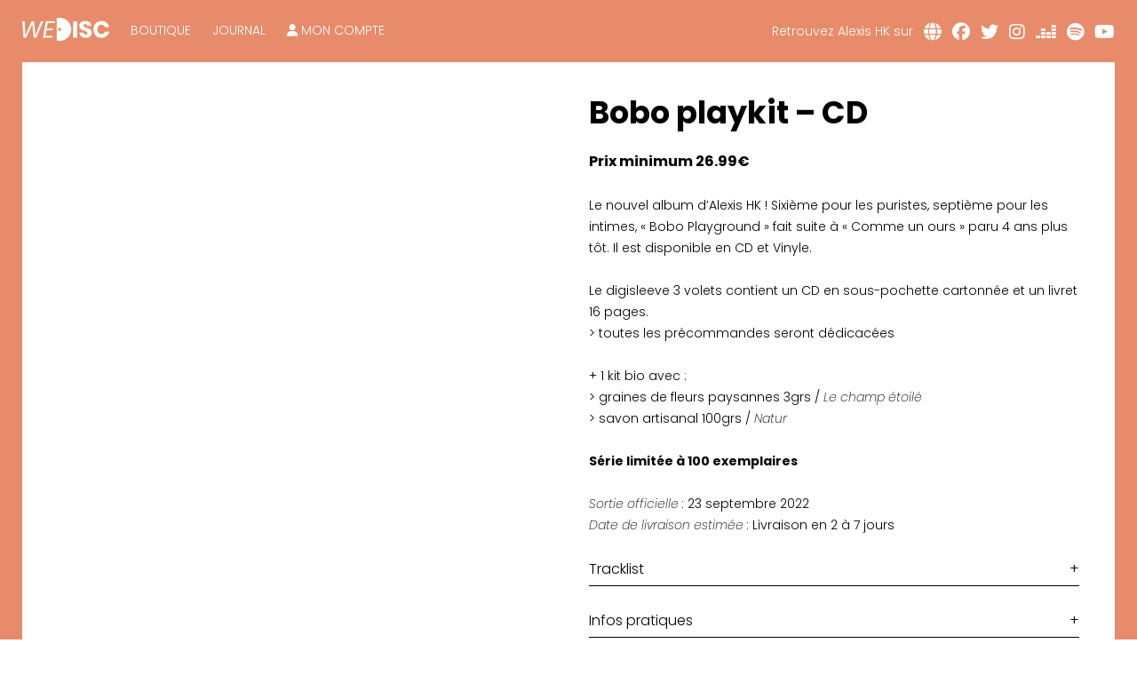

--- FILE ---
content_type: text/html; charset=UTF-8
request_url: https://alexishk.wedisc.net/reference/bobo-playkit-cd/
body_size: 28065
content:
<!DOCTYPE html>
<!--[if IE 7]>
<html class="ie ie7" lang="fr-FR">
<![endif]-->
<!--[if IE 8]>
<html class="ie ie8" lang="fr-FR">
<![endif]-->
<!--[if !(IE 7) & !(IE 8)]><!-->
<html lang="fr-FR">
<!--<![endif]-->
<head>
<meta charset="UTF-8" />
<meta name="viewport" content="width=device-width" />

<link rel="profile" href="https://gmpg.org/xfn/11" />
<link rel="pingback" href="https://alexishk.wedisc.net/xmlrpc.php">
<link rel="icon" type="image/png" href="/ims/favicon.png">
<script src="https://kit.fontawesome.com/be7fa12b66.js" crossorigin="anonymous" defer></script>
<link rel="preconnect" href="https://fonts.googleapis.com">
<link rel="preconnect" href="https://fonts.gstatic.com" crossorigin>

<script
  src="https://code.jquery.com/jquery-3.3.1.min.js"
  integrity="sha256-FgpCb/KJQlLNfOu91ta32o/NMZxltwRo8QtmkMRdAu8="
  crossorigin="anonymous" defer></script>
<!--[if lt IE 9]>
<script src="https://alexishk.wedisc.net/wp-content/themes/twentytwelve/js/html5.js?ver=3.7.0" type="text/javascript"></script>
<![endif]-->
<meta name='robots' content='index, follow, max-image-preview:large, max-snippet:-1, max-video-preview:-1' />

	<!-- This site is optimized with the Yoast SEO plugin v26.5 - https://yoast.com/wordpress/plugins/seo/ -->
	<title>Bobo playkit - CD | We Disc — Alexis HK</title><link rel="preload" as="style" href="https://fonts.googleapis.com/css?family=Montserrat%3A400%2C700%7CVarela%20Round%7CHind%20Siliguri%3A400%2C600%7CDosis%3A600%7CRoboto%3A100%2C400%7CRoboto%20Condensed%3A400%2C700%7CBree%20Serif%7CDroid%20Serif%3A400%7CMuli%3A700%7COpen%20Sans%3A400italic%2C700italic%2C400%2C700&#038;subset=latin%2Clatin-ext&#038;display=swap" /><link rel="stylesheet" href="https://fonts.googleapis.com/css?family=Montserrat%3A400%2C700%7CVarela%20Round%7CHind%20Siliguri%3A400%2C600%7CDosis%3A600%7CRoboto%3A100%2C400%7CRoboto%20Condensed%3A400%2C700%7CBree%20Serif%7CDroid%20Serif%3A400%7CMuli%3A700%7COpen%20Sans%3A400italic%2C700italic%2C400%2C700&#038;subset=latin%2Clatin-ext&#038;display=swap" media="print" onload="this.media='all'" /><noscript><link rel="stylesheet" href="https://fonts.googleapis.com/css?family=Montserrat%3A400%2C700%7CVarela%20Round%7CHind%20Siliguri%3A400%2C600%7CDosis%3A600%7CRoboto%3A100%2C400%7CRoboto%20Condensed%3A400%2C700%7CBree%20Serif%7CDroid%20Serif%3A400%7CMuli%3A700%7COpen%20Sans%3A400italic%2C700italic%2C400%2C700&#038;subset=latin%2Clatin-ext&#038;display=swap" /></noscript><link rel="preload" as="style" href="https://fonts.googleapis.com/css2?family=Poppins:ital,wght@0,300;0,700;0,900;1,200&#038;display=swap" /><link rel="stylesheet" href="https://fonts.googleapis.com/css2?family=Poppins:ital,wght@0,300;0,700;0,900;1,200&#038;display=swap" media="print" onload="this.media='all'" /><noscript><link rel="stylesheet" href="https://fonts.googleapis.com/css2?family=Poppins:ital,wght@0,300;0,700;0,900;1,200&#038;display=swap" /></noscript><link rel="preload" as="image" href="https://alexishk.wedisc.net/wp-content/uploads/2022/08/wedisc-premium-playkit-cd-1000x1000.jpg" imagesrcset="https://alexishk.wedisc.net/wp-content/uploads/2022/08/wedisc-premium-playkit-cd-1000x1000.jpg 1000w, https://alexishk.wedisc.net/wp-content/uploads/2022/08/wedisc-premium-playkit-cd-500x500.jpg 500w, https://alexishk.wedisc.net/wp-content/uploads/2022/08/wedisc-premium-playkit-cd-300x300.jpg 300w, https://alexishk.wedisc.net/wp-content/uploads/2022/08/wedisc-premium-playkit-cd-1024x1024.jpg 1024w, https://alexishk.wedisc.net/wp-content/uploads/2022/08/wedisc-premium-playkit-cd-150x150.jpg 150w, https://alexishk.wedisc.net/wp-content/uploads/2022/08/wedisc-premium-playkit-cd-768x768.jpg 768w, https://alexishk.wedisc.net/wp-content/uploads/2022/08/wedisc-premium-playkit-cd-860x860.jpg 860w, https://alexishk.wedisc.net/wp-content/uploads/2022/08/wedisc-premium-playkit-cd-1200x1200.jpg 1200w, https://alexishk.wedisc.net/wp-content/uploads/2022/08/wedisc-premium-playkit-cd-400x400.jpg 400w, https://alexishk.wedisc.net/wp-content/uploads/2022/08/wedisc-premium-playkit-cd-624x624.jpg 624w, https://alexishk.wedisc.net/wp-content/uploads/2022/08/wedisc-premium-playkit-cd.jpg 1300w" imagesizes="(max-width: 1000px) 100vw, 1000px" fetchpriority="high">
	<link rel="canonical" href="https://alexishk.wedisc.net/reference/bobo-playkit-cd/" />
	<meta property="og:locale" content="fr_FR" />
	<meta property="og:type" content="article" />
	<meta property="og:title" content="Bobo playkit - CD | We Disc — Alexis HK" />
	<meta property="og:description" content="Le nouvel album d&#039;Alexis HK ! Sixième pour les puristes, septième pour les intimes, &quot;Bobo Playground&quot; fait suite à &quot;Comme un ours&quot; paru 4 ans plus tôt. Il est disponible en CD et Vinyle.  Le digisleeve 3 volets contient un CD en sous-pochette cartonnée et un livret 16 pages. &gt; toutes les précommandes seront dédicacées  + 1 kit bio avec : &gt; graines de fleurs paysannes 3grs / Le champ étoilé &gt; savon artisanal 100grs / Natur   Série limitée à 100 exemplaires  Sortie officielle : 23 septembre 2022 Date de livraison estimée : Livraison en 2 à 7 jours" />
	<meta property="og:url" content="https://alexishk.wedisc.net/reference/bobo-playkit-cd/" />
	<meta property="og:site_name" content="We Disc — Alexis HK" />
	<meta property="article:modified_time" content="2024-12-17T10:10:28+00:00" />
	<meta property="og:image" content="https://alexishk.wedisc.net/wp-content/uploads/2022/08/wedisc-premium-playkit-cd.jpg" />
	<meta property="og:image:width" content="1300" />
	<meta property="og:image:height" content="1300" />
	<meta property="og:image:type" content="image/jpeg" />
	<meta name="twitter:card" content="summary_large_image" />
	<meta name="twitter:label1" content="Durée de lecture estimée" />
	<meta name="twitter:data1" content="1 minute" />
	<script type="application/ld+json" class="yoast-schema-graph">{"@context":"https://schema.org","@graph":[{"@type":"WebPage","@id":"https://alexishk.wedisc.net/reference/bobo-playkit-cd/","url":"https://alexishk.wedisc.net/reference/bobo-playkit-cd/","name":"Bobo playkit - CD | We Disc — Alexis HK","isPartOf":{"@id":"https://alexishk.wedisc.net/#website"},"primaryImageOfPage":{"@id":"https://alexishk.wedisc.net/reference/bobo-playkit-cd/#primaryimage"},"image":{"@id":"https://alexishk.wedisc.net/reference/bobo-playkit-cd/#primaryimage"},"thumbnailUrl":"https://alexishk.wedisc.net/wp-content/uploads/2022/08/wedisc-premium-playkit-cd.jpg","datePublished":"2022-08-17T06:55:21+00:00","dateModified":"2024-12-17T10:10:28+00:00","breadcrumb":{"@id":"https://alexishk.wedisc.net/reference/bobo-playkit-cd/#breadcrumb"},"inLanguage":"fr-FR","potentialAction":[{"@type":"ReadAction","target":["https://alexishk.wedisc.net/reference/bobo-playkit-cd/"]}]},{"@type":"ImageObject","inLanguage":"fr-FR","@id":"https://alexishk.wedisc.net/reference/bobo-playkit-cd/#primaryimage","url":"https://alexishk.wedisc.net/wp-content/uploads/2022/08/wedisc-premium-playkit-cd.jpg","contentUrl":"https://alexishk.wedisc.net/wp-content/uploads/2022/08/wedisc-premium-playkit-cd.jpg","width":1300,"height":1300},{"@type":"BreadcrumbList","@id":"https://alexishk.wedisc.net/reference/bobo-playkit-cd/#breadcrumb","itemListElement":[{"@type":"ListItem","position":1,"name":"Accueil","item":"https://alexishk.wedisc.net/"},{"@type":"ListItem","position":2,"name":"Boutique","item":"https://alexishk.wedisc.net/boutique/"},{"@type":"ListItem","position":3,"name":"Bobo playkit &#8211; CD"}]},{"@type":"WebSite","@id":"https://alexishk.wedisc.net/#website","url":"https://alexishk.wedisc.net/","name":"We Disc — Alexis HK","description":"","potentialAction":[{"@type":"SearchAction","target":{"@type":"EntryPoint","urlTemplate":"https://alexishk.wedisc.net/?s={search_term_string}"},"query-input":{"@type":"PropertyValueSpecification","valueRequired":true,"valueName":"search_term_string"}}],"inLanguage":"fr-FR"}]}</script>
	<!-- / Yoast SEO plugin. -->


<link rel='dns-prefetch' href='//fonts.googleapis.com' />
<link href='https://fonts.gstatic.com' crossorigin rel='preconnect' />
<link rel="alternate" type="application/rss+xml" title="We Disc — Alexis HK &raquo; Flux" href="https://alexishk.wedisc.net/feed/" />
<link rel="alternate" type="application/rss+xml" title="We Disc — Alexis HK &raquo; Flux des commentaires" href="https://alexishk.wedisc.net/comments/feed/" />
<link rel="alternate" title="oEmbed (JSON)" type="application/json+oembed" href="https://alexishk.wedisc.net/wp-json/oembed/1.0/embed?url=https%3A%2F%2Falexishk.wedisc.net%2Freference%2Fbobo-playkit-cd%2F" />
<link rel="alternate" title="oEmbed (XML)" type="text/xml+oembed" href="https://alexishk.wedisc.net/wp-json/oembed/1.0/embed?url=https%3A%2F%2Falexishk.wedisc.net%2Freference%2Fbobo-playkit-cd%2F&#038;format=xml" />
<style id='wp-img-auto-sizes-contain-inline-css' type='text/css'>
img:is([sizes=auto i],[sizes^="auto," i]){contain-intrinsic-size:3000px 1500px}
/*# sourceURL=wp-img-auto-sizes-contain-inline-css */
</style>
<style id='wp-emoji-styles-inline-css' type='text/css'>

	img.wp-smiley, img.emoji {
		display: inline !important;
		border: none !important;
		box-shadow: none !important;
		height: 1em !important;
		width: 1em !important;
		margin: 0 0.07em !important;
		vertical-align: -0.1em !important;
		background: none !important;
		padding: 0 !important;
	}
/*# sourceURL=wp-emoji-styles-inline-css */
</style>
<style id='wp-block-library-inline-css' type='text/css'>
:root{--wp-block-synced-color:#7a00df;--wp-block-synced-color--rgb:122,0,223;--wp-bound-block-color:var(--wp-block-synced-color);--wp-editor-canvas-background:#ddd;--wp-admin-theme-color:#007cba;--wp-admin-theme-color--rgb:0,124,186;--wp-admin-theme-color-darker-10:#006ba1;--wp-admin-theme-color-darker-10--rgb:0,107,160.5;--wp-admin-theme-color-darker-20:#005a87;--wp-admin-theme-color-darker-20--rgb:0,90,135;--wp-admin-border-width-focus:2px}@media (min-resolution:192dpi){:root{--wp-admin-border-width-focus:1.5px}}.wp-element-button{cursor:pointer}:root .has-very-light-gray-background-color{background-color:#eee}:root .has-very-dark-gray-background-color{background-color:#313131}:root .has-very-light-gray-color{color:#eee}:root .has-very-dark-gray-color{color:#313131}:root .has-vivid-green-cyan-to-vivid-cyan-blue-gradient-background{background:linear-gradient(135deg,#00d084,#0693e3)}:root .has-purple-crush-gradient-background{background:linear-gradient(135deg,#34e2e4,#4721fb 50%,#ab1dfe)}:root .has-hazy-dawn-gradient-background{background:linear-gradient(135deg,#faaca8,#dad0ec)}:root .has-subdued-olive-gradient-background{background:linear-gradient(135deg,#fafae1,#67a671)}:root .has-atomic-cream-gradient-background{background:linear-gradient(135deg,#fdd79a,#004a59)}:root .has-nightshade-gradient-background{background:linear-gradient(135deg,#330968,#31cdcf)}:root .has-midnight-gradient-background{background:linear-gradient(135deg,#020381,#2874fc)}:root{--wp--preset--font-size--normal:16px;--wp--preset--font-size--huge:42px}.has-regular-font-size{font-size:1em}.has-larger-font-size{font-size:2.625em}.has-normal-font-size{font-size:var(--wp--preset--font-size--normal)}.has-huge-font-size{font-size:var(--wp--preset--font-size--huge)}.has-text-align-center{text-align:center}.has-text-align-left{text-align:left}.has-text-align-right{text-align:right}.has-fit-text{white-space:nowrap!important}#end-resizable-editor-section{display:none}.aligncenter{clear:both}.items-justified-left{justify-content:flex-start}.items-justified-center{justify-content:center}.items-justified-right{justify-content:flex-end}.items-justified-space-between{justify-content:space-between}.screen-reader-text{border:0;clip-path:inset(50%);height:1px;margin:-1px;overflow:hidden;padding:0;position:absolute;width:1px;word-wrap:normal!important}.screen-reader-text:focus{background-color:#ddd;clip-path:none;color:#444;display:block;font-size:1em;height:auto;left:5px;line-height:normal;padding:15px 23px 14px;text-decoration:none;top:5px;width:auto;z-index:100000}html :where(.has-border-color){border-style:solid}html :where([style*=border-top-color]){border-top-style:solid}html :where([style*=border-right-color]){border-right-style:solid}html :where([style*=border-bottom-color]){border-bottom-style:solid}html :where([style*=border-left-color]){border-left-style:solid}html :where([style*=border-width]){border-style:solid}html :where([style*=border-top-width]){border-top-style:solid}html :where([style*=border-right-width]){border-right-style:solid}html :where([style*=border-bottom-width]){border-bottom-style:solid}html :where([style*=border-left-width]){border-left-style:solid}html :where(img[class*=wp-image-]){height:auto;max-width:100%}:where(figure){margin:0 0 1em}html :where(.is-position-sticky){--wp-admin--admin-bar--position-offset:var(--wp-admin--admin-bar--height,0px)}@media screen and (max-width:600px){html :where(.is-position-sticky){--wp-admin--admin-bar--position-offset:0px}}
/*wp_block_styles_on_demand_placeholder:693a8cdb8d850*/
/*# sourceURL=wp-block-library-inline-css */
</style>
<style id='classic-theme-styles-inline-css' type='text/css'>
/*! This file is auto-generated */
.wp-block-button__link{color:#fff;background-color:#32373c;border-radius:9999px;box-shadow:none;text-decoration:none;padding:calc(.667em + 2px) calc(1.333em + 2px);font-size:1.125em}.wp-block-file__button{background:#32373c;color:#fff;text-decoration:none}
/*# sourceURL=/wp-includes/css/classic-themes.min.css */
</style>
<link data-minify="1" rel='stylesheet' id='PQDFW-frontend-css-css' href='https://alexishk.wedisc.net/wp-content/cache/min/1/wp-content/plugins/product-quantity-dropdown-for-woocommerce/assets/css/pqdfw_front_style.css?ver=1762518640' type='text/css' media='all' />
<link data-minify="1" rel='stylesheet' id='pyp_enqueue_styles-css' href='https://alexishk.wedisc.net/wp-content/cache/min/1/wp-content/plugins/pyp/assets/css/frontend.css?ver=1762518949' type='text/css' media='all' />
<style id='pyp_enqueue_styles-inline-css' type='text/css'>
.payyourprice_contribution_button { float:left; width: 85px; margin-right:10px; margin-top:10px;  height:50px; border: 1px solid #ddd; background: #DDDDDD; color:#000000; text-align: center; padding-top: 10px; cursor: pointer;box-shadow: inset 0 0 1em #DDDDDD, 0 0 1em #000000;}
.switch_color_button {
background: #FF0000;
color:#FFFFFF;
}
/*# sourceURL=pyp_enqueue_styles-inline-css */
</style>
<link data-minify="1" rel='stylesheet' id='bonfire-taptap-css-css' href='https://alexishk.wedisc.net/wp-content/cache/min/1/wp-content/plugins/taptap-by-bonfire/taptap.css?ver=1762518640' type='text/css' media='all' />

<link data-minify="1" rel='stylesheet' id='taptap-fontawesome-css' href='https://alexishk.wedisc.net/wp-content/cache/min/1/wp-content/plugins/taptap-by-bonfire/fonts/font-awesome/css/font-awesome.min.css?ver=1762518640' type='text/css' media='all' />
<link data-minify="1" rel='stylesheet' id='tp-product-image-flipper-for-woocommerce-css' href='https://alexishk.wedisc.net/wp-content/cache/min/1/wp-content/plugins/tp-product-image-flipper-for-woocommerce/css/tp-product-image-flipper-for-woocommerce.css?ver=1762518640' type='text/css' media='all' />
<link rel='stylesheet' id='wpmenucart-icons-css' href='https://alexishk.wedisc.net/wp-content/plugins/woocommerce-menu-bar-cart/assets/css/wpmenucart-icons.min.css?ver=2.14.12' type='text/css' media='all' />
<style id='wpmenucart-icons-inline-css' type='text/css'>
@font-face{font-family:WPMenuCart;src:url(https://alexishk.wedisc.net/wp-content/plugins/woocommerce-menu-bar-cart/assets/fonts/WPMenuCart.eot);src:url(https://alexishk.wedisc.net/wp-content/plugins/woocommerce-menu-bar-cart/assets/fonts/WPMenuCart.eot?#iefix) format('embedded-opentype'),url(https://alexishk.wedisc.net/wp-content/plugins/woocommerce-menu-bar-cart/assets/fonts/WPMenuCart.woff2) format('woff2'),url(https://alexishk.wedisc.net/wp-content/plugins/woocommerce-menu-bar-cart/assets/fonts/WPMenuCart.woff) format('woff'),url(https://alexishk.wedisc.net/wp-content/plugins/woocommerce-menu-bar-cart/assets/fonts/WPMenuCart.ttf) format('truetype'),url(https://alexishk.wedisc.net/wp-content/plugins/woocommerce-menu-bar-cart/assets/fonts/WPMenuCart.svg#WPMenuCart) format('svg');font-weight:400;font-style:normal;font-display:swap}
/*# sourceURL=wpmenucart-icons-inline-css */
</style>
<link rel='stylesheet' id='wpmenucart-css' href='https://alexishk.wedisc.net/wp-content/plugins/woocommerce-menu-bar-cart/assets/css/wpmenucart-main.min.css?ver=2.14.12' type='text/css' media='all' />
<link rel='stylesheet' id='photoswipe-css' href='https://alexishk.wedisc.net/wp-content/plugins/woocommerce/assets/css/photoswipe/photoswipe.min.css?ver=10.3.4' type='text/css' media='all' />
<link rel='stylesheet' id='photoswipe-default-skin-css' href='https://alexishk.wedisc.net/wp-content/plugins/woocommerce/assets/css/photoswipe/default-skin/default-skin.min.css?ver=10.3.4' type='text/css' media='all' />
<link data-minify="1" rel='stylesheet' id='woocommerce-layout-css' href='https://alexishk.wedisc.net/wp-content/cache/min/1/wp-content/plugins/woocommerce/assets/css/woocommerce-layout.css?ver=1762518640' type='text/css' media='all' />
<link data-minify="1" rel='stylesheet' id='woocommerce-smallscreen-css' href='https://alexishk.wedisc.net/wp-content/cache/min/1/wp-content/plugins/woocommerce/assets/css/woocommerce-smallscreen.css?ver=1762518640' type='text/css' media='only screen and (max-width: 768px)' />
<link data-minify="1" rel='stylesheet' id='woocommerce-general-css' href='https://alexishk.wedisc.net/wp-content/cache/min/1/wp-content/plugins/woocommerce/assets/css/woocommerce.css?ver=1762518640' type='text/css' media='all' />
<style id='woocommerce-inline-inline-css' type='text/css'>
.woocommerce form .form-row .required { visibility: visible; }
/*# sourceURL=woocommerce-inline-inline-css */
</style>
<link data-minify="1" rel='stylesheet' id='brands-styles-css' href='https://alexishk.wedisc.net/wp-content/cache/min/1/wp-content/plugins/woocommerce/assets/css/brands.css?ver=1762518640' type='text/css' media='all' />
<link data-minify="1" rel='stylesheet' id='parent-style-css' href='https://alexishk.wedisc.net/wp-content/cache/min/1/wp-content/themes/twentytwelve/style.css?ver=1762518640' type='text/css' media='all' />

<link data-minify="1" rel='stylesheet' id='twentytwelve-style-css' href='https://alexishk.wedisc.net/wp-content/cache/min/1/wp-content/themes/alexishk/style.css?ver=1762518640' type='text/css' media='all' />
<link data-minify="1" rel='stylesheet' id='twentytwelve-block-style-css' href='https://alexishk.wedisc.net/wp-content/cache/min/1/wp-content/themes/twentytwelve/css/blocks.css?ver=1762518640' type='text/css' media='all' />
<link data-minify="1" rel='stylesheet' id='wc_stripe_express_checkout_style-css' href='https://alexishk.wedisc.net/wp-content/cache/min/1/wp-content/plugins/woocommerce-gateway-stripe/build/express-checkout.css?ver=1762518949' type='text/css' media='all' />
<link data-minify="1" rel='stylesheet' id='moove_gdpr_frontend-css' href='https://alexishk.wedisc.net/wp-content/cache/min/1/wp-content/plugins/gdpr-cookie-compliance/dist/styles/gdpr-main.css?ver=1762518640' type='text/css' media='all' />
<style id='moove_gdpr_frontend-inline-css' type='text/css'>
#moove_gdpr_cookie_modal,#moove_gdpr_cookie_info_bar,.gdpr_cookie_settings_shortcode_content{font-family:&#039;Nunito&#039;,sans-serif}#moove_gdpr_save_popup_settings_button{background-color:#373737;color:#fff}#moove_gdpr_save_popup_settings_button:hover{background-color:#000}#moove_gdpr_cookie_info_bar .moove-gdpr-info-bar-container .moove-gdpr-info-bar-content a.mgbutton,#moove_gdpr_cookie_info_bar .moove-gdpr-info-bar-container .moove-gdpr-info-bar-content button.mgbutton{background-color:#e78b6b}#moove_gdpr_cookie_modal .moove-gdpr-modal-content .moove-gdpr-modal-footer-content .moove-gdpr-button-holder a.mgbutton,#moove_gdpr_cookie_modal .moove-gdpr-modal-content .moove-gdpr-modal-footer-content .moove-gdpr-button-holder button.mgbutton,.gdpr_cookie_settings_shortcode_content .gdpr-shr-button.button-green{background-color:#e78b6b;border-color:#e78b6b}#moove_gdpr_cookie_modal .moove-gdpr-modal-content .moove-gdpr-modal-footer-content .moove-gdpr-button-holder a.mgbutton:hover,#moove_gdpr_cookie_modal .moove-gdpr-modal-content .moove-gdpr-modal-footer-content .moove-gdpr-button-holder button.mgbutton:hover,.gdpr_cookie_settings_shortcode_content .gdpr-shr-button.button-green:hover{background-color:#fff;color:#e78b6b}#moove_gdpr_cookie_modal .moove-gdpr-modal-content .moove-gdpr-modal-close i,#moove_gdpr_cookie_modal .moove-gdpr-modal-content .moove-gdpr-modal-close span.gdpr-icon{background-color:#e78b6b;border:1px solid #e78b6b}#moove_gdpr_cookie_info_bar span.moove-gdpr-infobar-allow-all.focus-g,#moove_gdpr_cookie_info_bar span.moove-gdpr-infobar-allow-all:focus,#moove_gdpr_cookie_info_bar button.moove-gdpr-infobar-allow-all.focus-g,#moove_gdpr_cookie_info_bar button.moove-gdpr-infobar-allow-all:focus,#moove_gdpr_cookie_info_bar span.moove-gdpr-infobar-reject-btn.focus-g,#moove_gdpr_cookie_info_bar span.moove-gdpr-infobar-reject-btn:focus,#moove_gdpr_cookie_info_bar button.moove-gdpr-infobar-reject-btn.focus-g,#moove_gdpr_cookie_info_bar button.moove-gdpr-infobar-reject-btn:focus,#moove_gdpr_cookie_info_bar span.change-settings-button.focus-g,#moove_gdpr_cookie_info_bar span.change-settings-button:focus,#moove_gdpr_cookie_info_bar button.change-settings-button.focus-g,#moove_gdpr_cookie_info_bar button.change-settings-button:focus{-webkit-box-shadow:0 0 1px 3px #e78b6b;-moz-box-shadow:0 0 1px 3px #e78b6b;box-shadow:0 0 1px 3px #e78b6b}#moove_gdpr_cookie_modal .moove-gdpr-modal-content .moove-gdpr-modal-close i:hover,#moove_gdpr_cookie_modal .moove-gdpr-modal-content .moove-gdpr-modal-close span.gdpr-icon:hover,#moove_gdpr_cookie_info_bar span[data-href]>u.change-settings-button{color:#e78b6b}#moove_gdpr_cookie_modal .moove-gdpr-modal-content .moove-gdpr-modal-left-content #moove-gdpr-menu li.menu-item-selected a span.gdpr-icon,#moove_gdpr_cookie_modal .moove-gdpr-modal-content .moove-gdpr-modal-left-content #moove-gdpr-menu li.menu-item-selected button span.gdpr-icon{color:inherit}#moove_gdpr_cookie_modal .moove-gdpr-modal-content .moove-gdpr-modal-left-content #moove-gdpr-menu li a span.gdpr-icon,#moove_gdpr_cookie_modal .moove-gdpr-modal-content .moove-gdpr-modal-left-content #moove-gdpr-menu li button span.gdpr-icon{color:inherit}#moove_gdpr_cookie_modal .gdpr-acc-link{line-height:0;font-size:0;color:transparent;position:absolute}#moove_gdpr_cookie_modal .moove-gdpr-modal-content .moove-gdpr-modal-close:hover i,#moove_gdpr_cookie_modal .moove-gdpr-modal-content .moove-gdpr-modal-left-content #moove-gdpr-menu li a,#moove_gdpr_cookie_modal .moove-gdpr-modal-content .moove-gdpr-modal-left-content #moove-gdpr-menu li button,#moove_gdpr_cookie_modal .moove-gdpr-modal-content .moove-gdpr-modal-left-content #moove-gdpr-menu li button i,#moove_gdpr_cookie_modal .moove-gdpr-modal-content .moove-gdpr-modal-left-content #moove-gdpr-menu li a i,#moove_gdpr_cookie_modal .moove-gdpr-modal-content .moove-gdpr-tab-main .moove-gdpr-tab-main-content a:hover,#moove_gdpr_cookie_info_bar.moove-gdpr-dark-scheme .moove-gdpr-info-bar-container .moove-gdpr-info-bar-content a.mgbutton:hover,#moove_gdpr_cookie_info_bar.moove-gdpr-dark-scheme .moove-gdpr-info-bar-container .moove-gdpr-info-bar-content button.mgbutton:hover,#moove_gdpr_cookie_info_bar.moove-gdpr-dark-scheme .moove-gdpr-info-bar-container .moove-gdpr-info-bar-content a:hover,#moove_gdpr_cookie_info_bar.moove-gdpr-dark-scheme .moove-gdpr-info-bar-container .moove-gdpr-info-bar-content button:hover,#moove_gdpr_cookie_info_bar.moove-gdpr-dark-scheme .moove-gdpr-info-bar-container .moove-gdpr-info-bar-content span.change-settings-button:hover,#moove_gdpr_cookie_info_bar.moove-gdpr-dark-scheme .moove-gdpr-info-bar-container .moove-gdpr-info-bar-content button.change-settings-button:hover,#moove_gdpr_cookie_info_bar.moove-gdpr-dark-scheme .moove-gdpr-info-bar-container .moove-gdpr-info-bar-content u.change-settings-button:hover,#moove_gdpr_cookie_info_bar span[data-href]>u.change-settings-button,#moove_gdpr_cookie_info_bar.moove-gdpr-dark-scheme .moove-gdpr-info-bar-container .moove-gdpr-info-bar-content a.mgbutton.focus-g,#moove_gdpr_cookie_info_bar.moove-gdpr-dark-scheme .moove-gdpr-info-bar-container .moove-gdpr-info-bar-content button.mgbutton.focus-g,#moove_gdpr_cookie_info_bar.moove-gdpr-dark-scheme .moove-gdpr-info-bar-container .moove-gdpr-info-bar-content a.focus-g,#moove_gdpr_cookie_info_bar.moove-gdpr-dark-scheme .moove-gdpr-info-bar-container .moove-gdpr-info-bar-content button.focus-g,#moove_gdpr_cookie_info_bar.moove-gdpr-dark-scheme .moove-gdpr-info-bar-container .moove-gdpr-info-bar-content a.mgbutton:focus,#moove_gdpr_cookie_info_bar.moove-gdpr-dark-scheme .moove-gdpr-info-bar-container .moove-gdpr-info-bar-content button.mgbutton:focus,#moove_gdpr_cookie_info_bar.moove-gdpr-dark-scheme .moove-gdpr-info-bar-container .moove-gdpr-info-bar-content a:focus,#moove_gdpr_cookie_info_bar.moove-gdpr-dark-scheme .moove-gdpr-info-bar-container .moove-gdpr-info-bar-content button:focus,#moove_gdpr_cookie_info_bar.moove-gdpr-dark-scheme .moove-gdpr-info-bar-container .moove-gdpr-info-bar-content span.change-settings-button.focus-g,span.change-settings-button:focus,button.change-settings-button.focus-g,button.change-settings-button:focus,#moove_gdpr_cookie_info_bar.moove-gdpr-dark-scheme .moove-gdpr-info-bar-container .moove-gdpr-info-bar-content u.change-settings-button.focus-g,#moove_gdpr_cookie_info_bar.moove-gdpr-dark-scheme .moove-gdpr-info-bar-container .moove-gdpr-info-bar-content u.change-settings-button:focus{color:#e78b6b}#moove_gdpr_cookie_modal .moove-gdpr-branding.focus-g span,#moove_gdpr_cookie_modal .moove-gdpr-modal-content .moove-gdpr-tab-main a.focus-g,#moove_gdpr_cookie_modal .moove-gdpr-modal-content .moove-gdpr-tab-main .gdpr-cd-details-toggle.focus-g{color:#e78b6b}#moove_gdpr_cookie_modal.gdpr_lightbox-hide{display:none}#moove_gdpr_cookie_info_bar .moove-gdpr-info-bar-container .moove-gdpr-info-bar-content a.mgbutton,#moove_gdpr_cookie_info_bar .moove-gdpr-info-bar-container .moove-gdpr-info-bar-content button.mgbutton,#moove_gdpr_cookie_modal .moove-gdpr-modal-content .moove-gdpr-modal-footer-content .moove-gdpr-button-holder a.mgbutton,#moove_gdpr_cookie_modal .moove-gdpr-modal-content .moove-gdpr-modal-footer-content .moove-gdpr-button-holder button.mgbutton,.gdpr-shr-button,#moove_gdpr_cookie_info_bar .moove-gdpr-infobar-close-btn{border-radius:0}
/*# sourceURL=moove_gdpr_frontend-inline-css */
</style>
<script type="text/javascript" src="https://alexishk.wedisc.net/wp-includes/js/jquery/jquery.min.js?ver=3.7.1" id="jquery-core-js" defer></script>

<script type="text/javascript" id="yaymail-notice-js-extra">
/* <![CDATA[ */
var yaymail_notice = {"admin_ajax":"https://alexishk.wedisc.net/wp-admin/admin-ajax.php","nonce":"5d8addda6b"};
//# sourceURL=yaymail-notice-js-extra
/* ]]> */
</script>





<script type="text/javascript" id="wc-add-to-cart-js-extra">
/* <![CDATA[ */
var wc_add_to_cart_params = {"ajax_url":"/wp-admin/admin-ajax.php","wc_ajax_url":"/?wc-ajax=%%endpoint%%","i18n_view_cart":"Voir le panier","cart_url":"https://alexishk.wedisc.net/mon-panier/","is_cart":"","cart_redirect_after_add":"no"};
//# sourceURL=wc-add-to-cart-js-extra
/* ]]> */
</script>








<script type="text/javascript" id="woocommerce-js-extra">
/* <![CDATA[ */
var woocommerce_params = {"ajax_url":"/wp-admin/admin-ajax.php","wc_ajax_url":"/?wc-ajax=%%endpoint%%","i18n_password_show":"Afficher le mot de passe","i18n_password_hide":"Masquer le mot de passe"};
//# sourceURL=woocommerce-js-extra
/* ]]> */
</script>

<link rel="https://api.w.org/" href="https://alexishk.wedisc.net/wp-json/" /><link rel="alternate" title="JSON" type="application/json" href="https://alexishk.wedisc.net/wp-json/wp/v2/product/142" /><link rel="EditURI" type="application/rsd+xml" title="RSD" href="https://alexishk.wedisc.net/xmlrpc.php?rsd" />
<meta name="generator" content="WordPress 6.9" />
<meta name="generator" content="WooCommerce 10.3.4" />
<link rel='shortlink' href='https://alexishk.wedisc.net/?p=142' />
<!-- BEGIN CUSTOM COLORS (WP THEME CUSTOMIZER) -->
<style>
/**************************************************************
*** CUSTOM COLORS + SETTINGS
**************************************************************/
/* show hovers on non-touch devices only */
/* menu label */
.taptap-menu-button-wrapper:hover .taptap-menu-button-label { color:; }
/* logo hover */
.taptap-logo a:hover { color:; }
/* search label hover */
.taptap-search-button-wrapper:hover .taptap-search-button-label { color:; }
/* search button hover*/
.taptap-search-button-wrapper:hover .taptap-search-button { border-color:#ddd; }
.taptap-search-button-wrapper:hover .taptap-search-button::after { background-color:#ddd; }
/* search close button hover */
.taptap-search-close-wrapper:hover .taptap-search-close-inner::before,
.taptap-search-close-wrapper:hover .taptap-search-close-inner::after { background-color:#ddd; }
/* search clear field button hover */
.taptap-search-clear-wrapper:hover .taptap-search-clear { background-color:#666; }
/* current menu item hover */
.taptap-by-bonfire ul li.current-menu-item.full-item-arrow-hover > a,
.taptap-by-bonfire ul li.current-menu-item > a:hover { color:#ffffff; }
/* current submenu item hover */
.taptap-by-bonfire .sub-menu .current-menu-item.full-item-arrow-hover > a,
.taptap-by-bonfire .sub-menu .current-menu-item > a:hover { color:; }
/* menu item icon hover */
.taptap-by-bonfire ul li a:hover i,
.taptap-by-bonfire ul li.full-item-arrow-hover a i { color:; }
/* submenu item icon hover */
.taptap-by-bonfire .sub-menu a:hover i,
.taptap-by-bonfire .sub-menu .full-item-arrow-hover a i { color:; }
/* menu item hovers */
.taptap-by-bonfire ul li.full-item-arrow-hover > a,
.taptap-by-bonfire ul li a:hover { color:#000000; }
.taptap-by-bonfire ul.sub-menu li.full-item-arrow-hover > a,
.taptap-by-bonfire ul.sub-menu li a:hover { color:#77787C; }
/* submenu arrow hover */
.full-item-arrow-hover > .taptap-sub-arrow .taptap-sub-arrow-inner::before,
.full-item-arrow-hover > .taptap-sub-arrow .taptap-sub-arrow-inner::after,
.taptap-sub-arrow:hover .taptap-sub-arrow-inner::before,
.taptap-sub-arrow:hover .taptap-sub-arrow-inner::after { background-color:#fff; }
/* menu button hover */
.taptap-menu-button-wrapper:hover .taptap-main-menu-button:before,
.taptap-menu-button-wrapper:hover .taptap-main-menu-button div.taptap-main-menu-button-middle:before,
.taptap-menu-button-wrapper:hover .taptap-main-menu-button:after,
.taptap-menu-button-wrapper:hover .taptap-main-menu-button-two:before,
.taptap-menu-button-wrapper:hover .taptap-main-menu-button-two div.taptap-main-menu-button-two-middle:before,
.taptap-menu-button-wrapper:hover .taptap-main-menu-button-two:after,
.taptap-menu-button-wrapper:hover .taptap-main-menu-button-three:before,
.taptap-menu-button-wrapper:hover .taptap-main-menu-button-three div.taptap-main-menu-button-three-middle:before,
.taptap-menu-button-wrapper:hover .taptap-main-menu-button-three:after,
.taptap-menu-button-wrapper:hover .taptap-main-menu-button-four:before,
.taptap-menu-button-wrapper:hover .taptap-main-menu-button-four div.taptap-main-menu-button-four-middle:before,
.taptap-menu-button-wrapper:hover .taptap-main-menu-button-four:after,
.taptap-menu-button-wrapper:hover .taptap-main-menu-button-five:before,
.taptap-menu-button-wrapper:hover .taptap-main-menu-button-five div.taptap-main-menu-button-five-middle:before,
.taptap-menu-button-wrapper:hover .taptap-main-menu-button-five:after,
.taptap-menu-button-wrapper:hover .taptap-main-menu-button-six:before,
.taptap-menu-button-wrapper:hover .taptap-main-menu-button-six:after {
    background-color:#000000;
}
/* menu bars hover (if menu opened) */
.taptap-menu-active:hover .taptap-main-menu-button:before,
.taptap-menu-active:hover .taptap-main-menu-button div.taptap-main-menu-button-middle:before,
.taptap-menu-active:hover .taptap-main-menu-button:after,
.taptap-menu-active:hover .taptap-main-menu-button-two:before,
.taptap-menu-active:hover .taptap-main-menu-button-two div.taptap-main-menu-button-two-middle:before,
.taptap-menu-active:hover .taptap-main-menu-button-two:after,
.taptap-menu-active:hover .taptap-main-menu-button-three:before,
.taptap-menu-active:hover .taptap-main-menu-button-three div.taptap-main-menu-button-three-middle:before,
.taptap-menu-active:hover .taptap-main-menu-button-three:after,
.taptap-menu-active:hover .taptap-main-menu-button-four:before,
.taptap-menu-active:hover .taptap-main-menu-button-four div.taptap-main-menu-button-four-middle:before,
.taptap-menu-active:hover .taptap-main-menu-button-four:after,
.taptap-menu-active:hover .taptap-main-menu-button-five:before,
.taptap-menu-active:hover .taptap-main-menu-button-five div.taptap-main-menu-button-five-middle:before,
.taptap-menu-active:hover .taptap-main-menu-button-five:after,
.taptap-menu-active:hover .taptap-main-menu-button-six:before,
.taptap-menu-active:hover .taptap-main-menu-button-six:after {
    background-color:#000000;
}        

/* MENU BUTTON */
/* menu button opacity */
.taptap-menu-button-wrapper { opacity:; }
/* menu button */
.taptap-main-menu-button:before,
.taptap-main-menu-button div.taptap-main-menu-button-middle:before,
.taptap-main-menu-button:after,
.taptap-main-menu-button-two:before,
.taptap-main-menu-button-two div.taptap-main-menu-button-two-middle:before,
.taptap-main-menu-button-two:after,
.taptap-main-menu-button-three:before,
.taptap-main-menu-button-three div.taptap-main-menu-button-three-middle:before,
.taptap-main-menu-button-three:after,
.taptap-main-menu-button-four:before,
.taptap-main-menu-button-four div.taptap-main-menu-button-four-middle:before,
.taptap-main-menu-button-four:after,
.taptap-main-menu-button-five:before,
.taptap-main-menu-button-five div.taptap-main-menu-button-five-middle:before,
.taptap-main-menu-button-five:after,
.taptap-main-menu-button-six:before,
.taptap-main-menu-button-six:after {
    background-color:#ffffff;
    }
/* menu button (if menu opened) */
.taptap-menu-active .taptap-main-menu-button:before,
.taptap-menu-active .taptap-main-menu-button div.taptap-main-menu-button-middle:before,
.taptap-menu-active .taptap-main-menu-button:after,
.taptap-menu-active .taptap-main-menu-button-two:before,
.taptap-menu-active .taptap-main-menu-button-two div.taptap-main-menu-button-two-middle:before,
.taptap-menu-active .taptap-main-menu-button-two:after,
.taptap-menu-active .taptap-main-menu-button-three:before,
.taptap-menu-active .taptap-main-menu-button-three div.taptap-main-menu-button-three-middle:before,
.taptap-menu-active .taptap-main-menu-button-three:after,
.taptap-menu-active .taptap-main-menu-button-four:before,
.taptap-menu-active .taptap-main-menu-button-four div.taptap-main-menu-button-four-middle:before,
.taptap-menu-active .taptap-main-menu-button-four:after,
.taptap-menu-active .taptap-main-menu-button-five:before,
.taptap-menu-active .taptap-main-menu-button-five div.taptap-main-menu-button-five-middle:before,
.taptap-menu-active .taptap-main-menu-button-five:after,
.taptap-menu-active .taptap-main-menu-button-six:before,
.taptap-menu-active .taptap-main-menu-button-six:after { background-color:#ffffff; }
/* menu button animations (-/X) */
/* X SIGN ANIMATION */
    /* button style #1 top bar*/
    .taptap-menu-active .taptap-main-menu-button:before {
        transform:translateY(9px) rotate(45deg);
        -moz-transform:translateY(9px) rotate(45deg);
        -webkit-transform:translateY(9px) rotate(45deg);
    }
    /* button style #1 bottom bar*/
    .taptap-menu-active .taptap-main-menu-button:after {
        transform:translateY(-9px) rotate(-45deg);
        -moz-transform:translateY(-9px) rotate(-45deg);
        -webkit-transform:translateY(-9px) rotate(-45deg);
    }
    /* button style #1 middle bar*/
    .taptap-menu-active div.taptap-main-menu-button-middle:before {
        opacity:0;
        pointer-events:none;
        
        -webkit-transform:translateX(-20px);
        -moz-transform:translateX(-20px);
        transform:translateX(-20px);
        
        -webkit-transition:all .25s ease, opacity .25s ease .025s;
        -moz-transition:all .25s ease, opacity .25s ease .025s;
        transition:all .25s ease, opacity .25s ease .025s;
    }
    /* button style #2 top bar*/
    .taptap-menu-active .taptap-main-menu-button-two:before {
        transform:translateY(9px) rotate(45deg);
        -moz-transform:translateY(9px) rotate(45deg);
        -webkit-transform:translateY(9px) rotate(45deg);
    }
    .taptap-menu-active .taptap-main-menu-button-two:hover:before { width:30px; }
    /* button style #2 bottom bar*/
    .taptap-menu-active .taptap-main-menu-button-two:after {
        width:30px;
        margin-left:0;
        transform:translateY(-9px) rotate(-45deg);
        -moz-transform:translateY(-9px) rotate(-45deg);
        -webkit-transform:translateY(-9px) rotate(-45deg);
    }
    /* button style #2 middle bar*/
    .taptap-menu-active div.taptap-main-menu-button-two-middle:before {
        opacity:0;
        pointer-events:none;
        
        -webkit-transform:translateX(-20px);
        -moz-transform:translateX(-20px);
        transform:translateX(-20px);
        
        -webkit-transition:all .25s ease, opacity .25s ease .025s;
        -moz-transition:all .25s ease, opacity .25s ease .025s;
        transition:all .25s ease, opacity .25s ease .025s;
    }
    /* button style #3 top bar*/
    .taptap-menu-active .taptap-main-menu-button-three:before {
        transform:translateY(9px) rotate(45deg);
        -moz-transform:translateY(9px) rotate(45deg);
        -webkit-transform:translateY(9px) rotate(45deg);
    }
    /* button style #3 bottom bar*/
    .taptap-menu-active .taptap-main-menu-button-three:after {
        transform:translateY(-9px) rotate(-45deg);
        -moz-transform:translateY(-9px) rotate(-45deg);
        -webkit-transform:translateY(-9px) rotate(-45deg);
    }
    /* button style #3 middle bar*/
    .taptap-menu-active div.taptap-main-menu-button-three-middle:before {
        opacity:0;
        pointer-events:none;
        
        -webkit-transform:translateX(-20px);
        -moz-transform:translateX(-20px);
        transform:translateX(-20px);
        
        -webkit-transition:all .25s ease, opacity .25s ease .025s;
        -moz-transition:all .25s ease, opacity .25s ease .025s;
        transition:all .25s ease, opacity .25s ease .025s;
    }
    /* button style #4 top bar*/
    .taptap-menu-active .taptap-main-menu-button-four:before {
        transform:translateY(9px) rotate(45deg);
        -moz-transform:translateY(9px) rotate(45deg);
        -webkit-transform:translateY(9px) rotate(45deg);
    }
    .taptap-menu-active .taptap-main-menu-button-four:hover:before { width:25px; }
    /* button style #4 bottom bar*/
    .taptap-menu-active .taptap-main-menu-button-four:after {
        width:25px;
        transform:translateY(-9px) rotate(-45deg);
        -moz-transform:translateY(-9px) rotate(-45deg);
        -webkit-transform:translateY(-9px) rotate(-45deg);
    }
    /* button style #4 middle bar*/
    .taptap-menu-active div.taptap-main-menu-button-four-middle:before {
        opacity:0;
        pointer-events:none;
        
        -webkit-transform:translateX(-20px);
        -moz-transform:translateX(-20px);
        transform:translateX(-20px);
        
        -webkit-transition:all .25s ease, opacity .25s ease .025s;
        -moz-transition:all .25s ease, opacity .25s ease .025s;
        transition:all .25s ease, opacity .25s ease .025s;
    }
    /* button style #5 top bar*/
    .taptap-menu-active .taptap-main-menu-button-five:before {
        transform:translateY(11px) rotate(45deg);
        -moz-transform:translateY(11px) rotate(45deg);
        -webkit-transform:translateY(11px) rotate(45deg);
    }
    /* button style #5 bottom bar*/
    .taptap-menu-active .taptap-main-menu-button-five:after {
        transform:translateY(-11px) rotate(-45deg);
        -moz-transform:translateY(-11px) rotate(-45deg);
        -webkit-transform:translateY(-11px) rotate(-45deg);
    }
    /* button style #5 middle bar*/
    .taptap-menu-active div.taptap-main-menu-button-five-middle:before {
        opacity:0;
        pointer-events:none;
        
        -webkit-transform:translateX(-20px);
        -moz-transform:translateX(-20px);
        transform:translateX(-20px);
        
        -webkit-transition:all .25s ease, opacity .25s ease .025s;
        -moz-transition:all .25s ease, opacity .25s ease .025s;
        transition:all .25s ease, opacity .25s ease .025s;
    }
    /* button style #6 top bar*/
    .taptap-menu-active .taptap-main-menu-button-six:before {
        transform:translateY(4px) rotate(45deg);
        -moz-transform:translateY(4px) rotate(45deg);
        -webkit-transform:translateY(4px) rotate(45deg);
    }
    /* button style #6 bottom bar*/
    .taptap-menu-active .taptap-main-menu-button-six:after {
        transform:translateY(-4px) rotate(-45deg);
        -moz-transform:translateY(-4px) rotate(-45deg);
        -webkit-transform:translateY(-4px) rotate(-45deg);
    }
/* menu button animation speed + logo/search hover speeds */
.taptap-menu-button-label::before,
.taptap-menu-button-label::after,
.taptap-search-button-label,
.taptap-search-button,
.taptap-search-button::after,
.taptap-logo a,
.taptap-search-close-inner::before,
.taptap-search-close-inner::after,
.taptap-search-clear,
.taptap-main-menu-button:before,
.taptap-main-menu-button div.taptap-main-menu-button-middle:before,
.taptap-main-menu-button:after,
.taptap-main-menu-button-two:before,
.taptap-main-menu-button-two div.taptap-main-menu-button-two-middle:before,
.taptap-main-menu-button-two:after,
.taptap-main-menu-button-three:before,
.taptap-main-menu-button-three div.taptap-main-menu-button-three-middle:before,
.taptap-main-menu-button-three:after,
.taptap-main-menu-button-four:before,
.taptap-main-menu-button-four div.taptap-main-menu-button-four-middle:before,
.taptap-main-menu-button-four:after,
.taptap-main-menu-button-five:before,
.taptap-main-menu-button-five div.taptap-main-menu-button-five-middle:before,
.taptap-main-menu-button-five:after,
.taptap-main-menu-button-six:before,
.taptap-main-menu-button-six:after {
    -webkit-transition:all s ease !important;
    -moz-transition:all s ease !important;
    transition:all s ease !important;
}
/* menu button top, side distances + right position */
.taptap-menu-button-wrapper { top:px; }
    .taptap-menu-button-wrapper {
        right:20px;
        left:auto;
    }
    .taptap-menu-button-label::after {
        left:auto;
        right:0;
    }
/* if menu button hidden, remove button height and set default label position to 0 */
/* menu button label customization */
.taptap-menu-button-label {
    left:px;
    top:px;
    color:;
    font-size:px;
    letter-spacing:px;
}
/* menu button label font + theme font */
    /* menu button labels */
.taptap-menu-button-label::before { content:''; }

/* LOGO */
/* logo font size + letter spacing */
.taptap-logo a {
    color:;
    font-size:px;
    letter-spacing:px;
}
/* logo font + theme font */
    /* logo image size + top/side distances + right positioning */
.taptap-logo-image img { max-height:px; }
.taptap-logo-wrapper { top:px; }






/* WOO BUTTON */
/* woocommerce icon select */
/* woocommerce icon colors */
.taptap-shopping-icon {
    background-color:;
}
a.taptap-cart-count:hover .taptap-shopping-icon {
    background-color:;
}
.taptap-cart-count > span {
    color:;
    background-color:;
}
/* woo button top, side distances + right position */
.taptap-woo-button-wrapper { top:px; }

/* SEARCH */
/* search button */
.taptap-search-button {
    border-color:;
        }
.taptap-search-button::after {
    background-color:;
    }
/* search button top, side distances + right position */
.taptap-search-button-wrapper { top:px; }
/* if search button hidden, remove button height and set default label position to 0 */
.taptap-search-button-wrapper { height:auto; }
.taptap-search-button-label { top:0; left:0; }
/* search button label customization */
.taptap-search-button-label {
    left:px;
    top:px;
    color:;
    font-size:px;
    letter-spacing:px;
}
/* search button label font + theme font */
    /* search form background + background color + animation speed */
.taptap-search-wrapper,
.taptap-search-background {
    height:px;
    
    -webkit-transition:-webkit-transform s ease 0s, top 0s ease s;
    -moz-transition:-moz-transform s ease 0s, top 0s ease s;
    transition:transform s ease 0s, top 0s ease s;
}
.taptap-search-background {
    opacity:;
    background-color:;
}
.taptap-search-wrapper-active {
    -webkit-transition:-webkit-transform s ease 0s, top 0s ease 0s !important;
    -moz-transition:-moz-transform s ease 0s, top 0s ease 0s !important;
    transition:transform s ease 0s, top 0s ease 0s !important;
}
.taptap-search-overlay {
    background-color:;
    -webkit-transition:opacity s ease 0s, top 0s ease s;
    -moz-transition:opacity s ease 0s, top 0s ease s;
    transition:opacity s ease 0s, top 0s ease s;
}
.taptap-search-overlay-active {
    opacity:;
    -webkit-transition:opacity s ease 0s, top 0s ease 0s;
    -moz-transition:opacity s ease 0s, top 0s ease 0s;
    transition:opacity s ease 0s, top 0s ease 0s;
}
/* search form placeholder */
#searchform input::-webkit-input-placeholder { font-size:px; color: !important; }
#searchform input:-moz-placeholder { font-size:px; color: !important; }
#searchform input::-moz-placeholder { font-size:px; color: !important; }
#searchform input:-ms-input-placeholder { font-size:px; color: !important; }
/* search form text color + align + padding if clear field hidden */
.taptap-search-wrapper #searchform input {
    color:;
    font-size:px;
    letter-spacing:px;
        }
/* search field font */
    /* search form close button */
.taptap-search-close-inner::before,
.taptap-search-close-inner::after { background-color:; }
/* search clear field button */
.taptap-search-clear { background-color:; }
/* make search field X the same color as search field background */
.taptap-search-clear::before,
.taptap-search-clear::after { background-color:; }

/* HEADER */
/* header height + background image + background color */
.taptap-header-bg-image {
    height:px;
    opacity:;
    background-image:url();

    }
.taptap-header {
    height:px;
    background-color:;
    opacity:;
}
/* show header shadow */

/* MENU CONTAINER */
/* background color */
.taptap-background-color {
    opacity:;
    background-color:#e78b6b;
}
/* pulsating background colors + speed */
/* background image opacity + horizontal/vertical alignment */
.taptap-background-image {
    opacity:;
    background-position: ;
    background-size:;
}
/* background pattern */
/* menu container top/bottom padding */
.taptap-main-inner-inner {
    padding-top:px;
    padding-bottom:px;
    padding-left:px;
    padding-right:px;
}
/* max content width */
.taptap-contents-wrapper {
    max-width:px;
}
/* menu container appearance speed */
.taptap-main-wrapper {
    -webkit-transition:-webkit-transform s ease, top 0s ease s, opacity s ease 0s;
    -moz-transition:-moz-transform s ease, top 0s ease s, opacity s ease 0s;
    transition:transform s ease, top 0s ease s, opacity s ease 0s;
}
.taptap-main-wrapper-active {
    -webkit-transition:-webkit-transform s ease, top 0s ease 0s, opacity s ease 0s;
    -moz-transition:-moz-transform s ease, top 0s ease 0s, opacity s ease 0s;
    transition:transform s ease, top 0s ease 0s, opacity s ease 0s;
}
.taptap-background-color,
.taptap-background-image {
    -webkit-transition:-webkit-transform s ease, top 0s ease s;
    -moz-transition:-moz-transform s ease, top 0s ease s;
    transition:transform s ease, top 0s ease s;
}
.taptap-background-color-active,
.taptap-background-image-active {
    -webkit-transition:-webkit-transform s ease, top 0s ease 0s;
    -moz-transition:-moz-transform s ease, top 0s ease 0s;
    transition:transform s ease, top 0s ease 0s;
}
/* menu corner roundness */
.taptap-background-color,
.taptap-background-image,
.taptap-main-wrapper {
	border-radius:px;
}
/* distance from edges */
/* menu contents horizontal alignment */
/* menu contents vertical alignment */
    .taptap-main-inner-inner { vertical-align:middle; }
/* menu animations (top/left/right/bottom/fade) */
.taptap-main-wrapper {
    -webkit-transform:translateY(-125%) scale(0.75);
    -moz-transform:translateY(-125%) scale(0.75);
    transform:translateY(-125%) scale(0.75);
}
.taptap-main-wrapper-active {
    -webkit-transform:translateY(0) scale(1);
    -moz-transform:translateY(0) scale(1);
    transform:translateY(0) scale(1);
}
    .taptap-background-color,
    .taptap-background-image {
        opacity:0;
        
        -webkit-transition:opacity .5s ease, top 0s ease .5s, transform .5s ease;
        -moz-transition:opacity .5s ease, top 0s ease .5s, transform .5s ease;
        transition:opacity .5s ease, top 0s ease .5s, transform .5s ease;
    }
    .taptap-background-color-active,
    .taptap-background-image-active {
        opacity:1;
        
        -webkit-transition:opacity .5s ease, top 0s ease 0s, transform .5s ease;
        -moz-transition:opacity .5s ease, top 0s ease 0s, transform .5s ease;
        transition:opacity .5s ease, top 0s ease 0s, transform .5s ease;
    }
    .taptap-main-wrapper {
        -webkit-transform:translateY(0) translateX(0) scale(0.75);
        -moz-transform:translateY(0) translateX(0) scale(0.75);
        transform:translateY(0) translateX(0) scale(0.75);
    }
    .taptap-background-color,
    .taptap-background-image {
        -webkit-transform:translateY(0) translateX(0) ;
        -moz-transform:translateY(0) translateX(0) ;
        transform:translateY(0) translateX(0) ;
    }
    .taptap-main-wrapper-active,
    .taptap-background-color-active,
    .taptap-background-image-active {
        -webkit-transform:translateY(0) translateX(0) scale(1);
        -moz-transform:translateY(0) translateX(0) scale(1);
        transform:translateY(0) translateX(0) scale(1);
    }
    .taptap-background-image { opacity:0; }
    .taptap-background-image-active { opacity:0.1; }

/* BACKGROUND OVERLAY */
/* background overlay opacity + color + animation speed */
.taptap-background-overlay {
    background-color:;
    
    -webkit-transition:opacity s ease, top 0s ease s;
    -moz-transition:opacity s ease, top 0s ease s;
    transition:opacity s ease, top 0s ease s;
}
.taptap-background-overlay-active {
    opacity:;
    
    -webkit-transition:opacity s ease, top 0s ease 0s;
    -moz-transition:opacity s ease, top 0s ease 0s;
    transition:opacity s ease, top 0s ease 0s;
}

/* ALTERNATE CLOSE BUTTON */
.taptap-alternate-close-button {
        top:px;
            right:px;
    }
.taptap-alternate-close-button::before,
.taptap-alternate-close-button::after {
    background-color:;
    height:px;
}
.taptap-alternate-close-button:hover::before,
.taptap-alternate-close-button:hover::after {
    background-color:;
}

/* HEADING + SUBHEADING */
/* headings */
.taptap-heading,
.taptap-heading a,
.taptap-heading a:hover { color:; }
.taptap-subheading,
.taptap-subheading a,
.taptap-subheading a:hover { color:; }
/* heading */
.taptap-heading,
.taptap-heading a {
    font-size:px;
    letter-spacing:px;
    line-height:px;
}
/* subheading */
.taptap-subheading {
    margin-top:px;
}
.taptap-subheading,
.taptap-subheading a {
    font-size:px;
    letter-spacing:px;
    line-height:px;
}
/* heading font */
    
/* subheading font */
    
/* HEADING IMAGE */
.taptap-image {
    margin-top:px;
    margin-bottom:px;
}
.taptap-image img {
    max-width:100px;
}

/* MENUS */
/* menu */
.taptap-by-bonfire ul li a {
    color:#ffffff;
    font-size:16px;
    line-height:16px;
    letter-spacing:px;
    margin-top:px;
}
.taptap-by-bonfire > .menu > li.menu-item-has-children > span { margin-top:px; }
/* submenu */
.taptap-by-bonfire .sub-menu a {
    color:;
    font-size:px;
    letter-spacing:px;
    margin-bottom:px;
}
/* drop-down arrow position (top-level) */
.taptap-by-bonfire > .menu > li.menu-item-has-children > span { top:px; }
/* drop-down arrow position (sub-level) */
.taptap-by-bonfire .sub-menu li.menu-item-has-children span { top:px; }
/* submenu arrow */
.taptap-sub-arrow .taptap-sub-arrow-inner::before,
.taptap-sub-arrow .taptap-sub-arrow-inner::after { background-color:; }
.taptap-by-bonfire .menu li span { border-color:; }
/* current menu items */
.taptap-by-bonfire ul li.current-menu-item > a { color:#000000; }
.taptap-by-bonfire .sub-menu .current-menu-item > a { color:; }
/* menu font */
    .taptap-by-bonfire ul li a {
        font-family:Poppins;
    }

/* MENU ITEM DESCRIPTIONS */
.taptap-menu-item-description {
    color:;
    font-size:px;
    padding-top:px;
    padding-bottom:px;
    line-height:px;
    letter-spacing:px;
}
    /* menu item description font */
    
/* MENU ITEM ICONS */
/* menu icons */
.taptap-by-bonfire ul li a i {
    color:;
    font-size:px;
    margin-top:px;
}
/* submenu icons */
.taptap-by-bonfire .sub-menu a i {
    color:;
    font-size:px;
    margin-top:px;
}

/* IMAGE-BASED MENU */
/* image-based menu item colors */
.taptap-image-grid-item > a { color:; }
.taptap-by-bonfire-image .sub-menu li a { color:; }
.taptap-by-bonfire-image .sub-menu li a:hover { color:; }
/* image-based drop-down indicator colors */
.taptap-by-bonfire-image .taptap-image-sub-arrow-inner::before,
.taptap-by-bonfire-image .taptap-image-sub-arrow-inner::after { background-color:; }
.taptap-by-bonfire-image .taptap-image-sub-arrow { background:; }
/* image-based sub-menu drop-down indicator colors */
.taptap-by-bonfire-image .sub-menu .taptap-image-sub-arrow-inner::before,
.taptap-by-bonfire-image .sub-menu .taptap-image-sub-arrow-inner::after { background-color:; }
.taptap-by-bonfire-image .sub-menu .taptap-image-sub-arrow { background:; }
.taptap-by-bonfire-image .sub-menu span.taptap-submenu-active { border-color:; }
/* image-based scrollbar color */
.taptap-image-grid-item > .scroll-element .scroll-bar { background-color:; }
/* image-based background color */
.taptap-image-grid-item { background:; }
.taptap-image-grid-item > ul::before {
	background:;
	background:linear-gradient(180deg, rgba(30,30,30,0) 25%,  100%,  100%);
}
/* image-based menu animation origin */
.taptap-by-bonfire-image > ul > li {
	opacity:0;
	-webkit-transform:translateY(125px);
	-moz-transform:translateY(125px);
	transform:translateY(125px);
}
/* image-based menu corner roundness */
.taptap-image-grid-item,
.taptap-image-grid-item > a:before {
    border-radius:px;
}
/* image-based menu item gap */
.taptap-by-bonfire-image > ul {
    grid-gap:px;
}
/* image-based menu images */
.taptap-by-bonfire-image > ul > li:first-child .taptap-image-grid-item > a:before {
	background-image:url();
}
.taptap-by-bonfire-image > ul > li:nth-child(2) .taptap-image-grid-item > a:before {
	background-image:url();
}
.taptap-by-bonfire-image > ul > li:nth-child(3) .taptap-image-grid-item > a:before {
	background-image:url();
}
.taptap-by-bonfire-image > ul > li:nth-child(4) .taptap-image-grid-item > a:before {
	background-image:url();
}
.taptap-by-bonfire-image > ul > li:nth-child(5) .taptap-image-grid-item > a:before {
	background-image:url();
}
.taptap-by-bonfire-image > ul > li:nth-child(6) .taptap-image-grid-item > a:before {
	background-image:url();
}
.taptap-by-bonfire-image > ul > li:nth-child(7) .taptap-image-grid-item > a:before {
	background-image:url();
}
.taptap-by-bonfire-image > ul > li:nth-child(8) .taptap-image-grid-item > a:before {
	background-image:url();
}
.taptap-by-bonfire-image > ul > li:nth-child(9) .taptap-image-grid-item > a:before {
	background-image:url();
}

/* WIDGETS */
/* widget top distance */
.taptap-widgets-wrapper { margin-top:px; }
/* widget titles */
.taptap-widgets-wrapper .widget .widgettitle {
    color:;
    font-size:px;
    letter-spacing:px;
    line-height:px;
}
/* widget title font */
    /* widgets */
.taptap-widgets-wrapper .widget,
.taptap-widgets-wrapper .widget a {
    color:;
    font-size:px;
    letter-spacing:px;
    line-height:px;
}
.taptap-widgets-wrapper .widget a {
    color:;
}
.taptap-widgets-wrapper .widget a:hover {
    color:;
}
/* widget font */
    
/* STYLED SCROLLBAR */
/* show scrollbar styling, if scrollbar enabled */

/* MENU ITEMS APPEARACE ANIMATION */

/* MISC */
/* show header + search when menu open */
/* push down site by height of menu */
/* if submenu arrow divider is hidden */
</style>
<!-- END CUSTOM COLORS (WP THEME CUSTOMIZER) -->		<style type="text/css">
			.wc-block-components-notice-banner.is-error li {
				margin: 0;
			}
		</style>
			<noscript><style>.woocommerce-product-gallery{ opacity: 1 !important; }</style></noscript>
	        <style type="text/css">
            .single-product .quantity>.text {
			    display: none;
			}
        </style>
        </head>

<body class="wp-singular product-template-default single single-product postid-142 wp-embed-responsive wp-theme-twentytwelve wp-child-theme-alexishk theme-twentytwelve woocommerce woocommerce-page woocommerce-no-js full-width custom-font-enabled">
<div id="page" class="hfeed site">
	<header id="masthead" class="site-header">
		<hgroup>
			<h1 class="site-title"><a href="https://alexishk.wedisc.net/" title="We Disc — Alexis HK" rel="home"><img src="/ims/wedisc.png" alt="We Disc" title="We Disc"></a></h1>
		</hgroup>

		<nav id="site-navigation" class="main-navigation">
			<div class="menu-principal-container"><ul id="menu-principal" class="nav-menu"><li id="menu-item-30" class="menu-item menu-item-type-post_type menu-item-object-page current_page_parent menu-item-30"><a href="https://alexishk.wedisc.net/boutique/">Boutique</a></li>
<li id="menu-item-87" class="menu-item menu-item-type-post_type menu-item-object-page menu-item-87"><a href="https://alexishk.wedisc.net/le-journal/">Journal</a></li>
<li id="menu-item-29" class="menu-item menu-item-type-post_type menu-item-object-page menu-item-29"><a href="https://alexishk.wedisc.net/mon-compte/"><i class="fas fa-user"></i> Mon compte</a></li>
<li class="menu-item menu-item-type-post_type menu-item-object-page wpmenucartli wpmenucart-display-standard menu-item empty-wpmenucart" id="wpmenucartli"><a class="wpmenucart-contents empty-wpmenucart" style="display:none">&nbsp;</a></li></ul></div>		</nav><!-- #site-navigation -->


    <div id="rsartiste">
      Retrouvez Alexis HK sur       <a href="https://www.alexishk.com/" target="_blank" class="lkart"><i class="fas fa-globe"></i></a>      <a href="https://www.facebook.com/alexishkofficiel" target="_blank" class="lkart"><i class="fab fa-facebook-f"></i></a>      <a href="https://twitter.com/alexis_hk?lang=fr" target="_blank" class="lkart"><i class="fab fa-twitter"></i></a>      <a href="https://www.instagram.com/alexishk.officiel/?hl=fr" target="_blank" class="lkart"><i class="fab fa-instagram"></i></a>                  <a href="https://www.deezer.com/fr/artist/1403" target="_blank" class="lkart"><i class="fab fa-deezer"></i></a>      <a href="https://open.spotify.com/artist/4cdkYUFAZumsOU73JrhUg0" target="_blank" class="lkart"><i class="fab fa-spotify"></i></a>      <a href="https://www.youtube.com/channel/UCPytqv-6u5782htahqpL8UQ" target="_blank" class="lkart"><i class="fab fa-youtube"></i></a>
    </div>

	</header><!-- #masthead -->

	<div id="main" class="wrapper">

	<div id="primary" class="site-content"><div id="content" role="main" class="twentytwelve"><nav class="woocommerce-breadcrumb" aria-label="Breadcrumb"><a href="https://alexishk.wedisc.net">Accueil</a>&nbsp;&#47;&nbsp;<a href="https://alexishk.wedisc.net/product-category/accueil/">Accueil</a>&nbsp;&#47;&nbsp;Bobo playkit &#8211; CD</nav>
					
			<div class="woocommerce-notices-wrapper"></div><div id="product-142" class="product type-product post-142 status-publish first instock product_cat-accueil product_cat-cd has-post-thumbnail taxable shipping-taxable purchasable product-type-simple">

	<div class="woocommerce-product-gallery woocommerce-product-gallery--with-images woocommerce-product-gallery--columns-4 images" data-columns="4" style="opacity: 0; transition: opacity .25s ease-in-out;">
	<div class="woocommerce-product-gallery__wrapper">
		<div data-thumb="https://alexishk.wedisc.net/wp-content/uploads/2022/08/wedisc-premium-playkit-cd-300x300.jpg" data-thumb-alt="Bobo playkit - CD" data-thumb-srcset="https://alexishk.wedisc.net/wp-content/uploads/2022/08/wedisc-premium-playkit-cd-300x300.jpg 300w, https://alexishk.wedisc.net/wp-content/uploads/2022/08/wedisc-premium-playkit-cd-500x500.jpg 500w, https://alexishk.wedisc.net/wp-content/uploads/2022/08/wedisc-premium-playkit-cd-1000x1000.jpg 1000w, https://alexishk.wedisc.net/wp-content/uploads/2022/08/wedisc-premium-playkit-cd-1024x1024.jpg 1024w, https://alexishk.wedisc.net/wp-content/uploads/2022/08/wedisc-premium-playkit-cd-150x150.jpg 150w, https://alexishk.wedisc.net/wp-content/uploads/2022/08/wedisc-premium-playkit-cd-768x768.jpg 768w, https://alexishk.wedisc.net/wp-content/uploads/2022/08/wedisc-premium-playkit-cd-860x860.jpg 860w, https://alexishk.wedisc.net/wp-content/uploads/2022/08/wedisc-premium-playkit-cd-1200x1200.jpg 1200w, https://alexishk.wedisc.net/wp-content/uploads/2022/08/wedisc-premium-playkit-cd-400x400.jpg 400w, https://alexishk.wedisc.net/wp-content/uploads/2022/08/wedisc-premium-playkit-cd-624x624.jpg 624w, https://alexishk.wedisc.net/wp-content/uploads/2022/08/wedisc-premium-playkit-cd.jpg 1300w"  data-thumb-sizes="(max-width: 300px) 100vw, 300px" class="woocommerce-product-gallery__image"><a href="https://alexishk.wedisc.net/wp-content/uploads/2022/08/wedisc-premium-playkit-cd.jpg"><img width="1000" height="1000" src="https://alexishk.wedisc.net/wp-content/uploads/2022/08/wedisc-premium-playkit-cd-1000x1000.jpg" class="wp-post-image" alt="Bobo playkit - CD" data-caption="" data-src="https://alexishk.wedisc.net/wp-content/uploads/2022/08/wedisc-premium-playkit-cd.jpg" data-large_image="https://alexishk.wedisc.net/wp-content/uploads/2022/08/wedisc-premium-playkit-cd.jpg" data-large_image_width="1300" data-large_image_height="1300" decoding="async" fetchpriority="high" srcset="https://alexishk.wedisc.net/wp-content/uploads/2022/08/wedisc-premium-playkit-cd-1000x1000.jpg 1000w, https://alexishk.wedisc.net/wp-content/uploads/2022/08/wedisc-premium-playkit-cd-500x500.jpg 500w, https://alexishk.wedisc.net/wp-content/uploads/2022/08/wedisc-premium-playkit-cd-300x300.jpg 300w, https://alexishk.wedisc.net/wp-content/uploads/2022/08/wedisc-premium-playkit-cd-1024x1024.jpg 1024w, https://alexishk.wedisc.net/wp-content/uploads/2022/08/wedisc-premium-playkit-cd-150x150.jpg 150w, https://alexishk.wedisc.net/wp-content/uploads/2022/08/wedisc-premium-playkit-cd-768x768.jpg 768w, https://alexishk.wedisc.net/wp-content/uploads/2022/08/wedisc-premium-playkit-cd-860x860.jpg 860w, https://alexishk.wedisc.net/wp-content/uploads/2022/08/wedisc-premium-playkit-cd-1200x1200.jpg 1200w, https://alexishk.wedisc.net/wp-content/uploads/2022/08/wedisc-premium-playkit-cd-400x400.jpg 400w, https://alexishk.wedisc.net/wp-content/uploads/2022/08/wedisc-premium-playkit-cd-624x624.jpg 624w, https://alexishk.wedisc.net/wp-content/uploads/2022/08/wedisc-premium-playkit-cd.jpg 1300w" sizes="(max-width: 1000px) 100vw, 1000px" /></a></div>	</div>
</div>

	<div class="summary entry-summary">
		<h1 class="product_title entry-title">Bobo playkit &#8211; CD</h1><!--
	<div id="punchline"> Le CD chez toi dédicacé + kit bobo</div>
 -->

<p class="price">

	<p class = 'price pp_minimum_field'><label>Prix minimum  </label><span class = 'amount'><span class="woocommerce-Price-amount amount"><bdi>26.99<span class="woocommerce-Price-currencySymbol">&euro;</span></bdi></span></span></p></p>

<div class="woocommerce-product-details__short-description">
	<p>Le nouvel album d&rsquo;Alexis HK ! Sixième pour les puristes, septième pour les intimes, « Bobo Playground » fait suite à « Comme un ours » paru 4 ans plus tôt. Il est disponible en CD et Vinyle.</p>
<p>Le digisleeve 3 volets contient un CD en sous-pochette cartonnée et un livret 16 pages.<br />
&gt; toutes les précommandes seront dédicacées</p>
<p>+ 1 kit bio avec :<br />
&gt; graines de fleurs paysannes 3grs / <em>Le champ étoilé<br />
</em>&gt; savon artisanal 100grs / <em>Natur</em><em><br />
</em></p>
<p><strong>Série limitée à 100 exemplaires</strong></p>
<p><em>Sortie officielle : </em>23 septembre 2022<em><br />
Date de livraison estimée :</em> <span class="jsx-1772892491">Livraison en 2 à 7 jours</span></p>
</div>

	<div class="uneinfopdt">
<div class="accordion_head">Tracklist <span class="plusminus">+</span></div>

<div class="accordion_body" style="display: none;"><p># Album Bobo Playground :<br />
1 Bobo Playground<br />
2 Le tweet<br />
3 Qui l&rsquo;eut cru<br />
4 Elle te kiffe<br />
5 Partenaire particulier<br />
6 Comme un rappeur<br />
7 Carima<br />
8 Rêve de nul<br />
9 J&rsquo;ai 18 ans<br />
10 (no) knight<br />
11 Fille de l&rsquo;air<br />
12 Ville lumière</p>
</div>
</div>

<div class="uneinfopdt">
<div class="accordion_head">Infos pratiques <span class="plusminus">+</span></div>

<div class="accordion_body" style="display: none;"><p>LF-191-092 &#8211; Sortie le 23 septembre 2022 en version digisleeve 3 volets et vinyle gatefold<br />
<strong>Paroles et musique :</strong> Alexis Djoshkounian, sauf Partenaire Particulier (Fettweis/Sudreau/Durbet)<br />
<strong>Réalisation :</strong> Sébastien Collinet et Alexis HK<br />
<strong>Photographies :</strong> Souffle</p>
</div>
</div>


<p class="stock in-stock">82 en stock</p>

	
	<form class="cart" action="https://alexishk.wedisc.net/reference/bobo-playkit-cd/" method="post" enctype='multipart/form-data'>
							<table class="variations payyourprice_customize_class" cellspacing="0">
						<tbody>
														<tr>
								<td class="label"><label>Votre prix: &euro; </label></td>
																</td>
							</tr>
													</tbody>
					</table>
					<table>
						<tr style="display: none">
							<td>
								<label>
																				<input type="number" min="0" step="any" data-min="26.99" data-max=""  class='payyourprice_contribution pyppledgeamount142' name="payyourprice_contribution" value=""/>
																		</label>
							</td>
						</tr>
					</table>
					<div class='payyourprice_message'></div>
			        	<div class = "quantity_drop_down"> 
	  				<div class="drop_down_lable"><p>Quantité</p></div>
	  				<div class="quantity">
							<select class="qty_select" id="ss" name="quantity" onchange="extendons_selectbox();">
								<option value="1"selected>1</option><option value="2">2</option><option value="3">3</option><option value="4">4</option><option value="5">5</option><option value="6">6</option><option value="7">7</option><option value="8">8</option><option value="9">9</option><option value="10">10</option><option value="11">11</option><option value="12">12</option><option value="13">13</option><option value="14">14</option><option value="15">15</option><option value="16">16</option><option value="17">17</option><option value="18">18</option><option value="19">19</option><option value="20">20</option>							</select>
						</div>				          						
						<input type="hidden" class="product_id" value="142">
					</div>
	        	
		<button type="submit" name="add-to-cart" value="142" class="single_add_to_cart_button button alt">Ajouter au panier</button>

			</form>

			<div id="wc-stripe-express-checkout-element" style="margin-top: 1em;clear:both;display:none;">
			<!-- A Stripe Element will be inserted here. -->
		</div>
		<wc-order-attribution-inputs id="wc-stripe-express-checkout__order-attribution-inputs"></wc-order-attribution-inputs>
<div class="product_meta">

	
	
	<span class="posted_in">Catégories : <a href="https://alexishk.wedisc.net/product-category/accueil/" rel="tag">Accueil</a>, <a href="https://alexishk.wedisc.net/product-category/cd/" rel="tag">CD</a></span>
	
	
</div>
	</div>

	
	<section class="related products">

					<h2>Vous aimerez aussi</h2>
				<ul class="products columns-4">

			
					<li class="product type-product post-629 status-publish first instock product_cat-uncategorized product_cat-accueil product_cat-tshirt has-post-thumbnail taxable shipping-taxable purchasable product-type-variable">
	<a href="https://alexishk.wedisc.net/reference/tee-shirt-mieux/" class="woocommerce-LoopProduct-link woocommerce-loop-product__link"><div class="imagewrapper"><div class="tp-image-wrapper"><img class="image" src="https://alexishk.wedisc.net/wp-content/uploads/2023/01/t-shirt-alexis-hk-test-bleu-sans-fond-1-500x500.png" srcset="https://alexishk.wedisc.net/wp-content/uploads/2023/01/t-shirt-alexis-hk-test-bleu-sans-fond-1-500x500.png 500w, https://alexishk.wedisc.net/wp-content/uploads/2023/01/t-shirt-alexis-hk-test-bleu-sans-fond-1-300x300.png 300w, https://alexishk.wedisc.net/wp-content/uploads/2023/01/t-shirt-alexis-hk-test-bleu-sans-fond-1-1024x1024.png 1024w, https://alexishk.wedisc.net/wp-content/uploads/2023/01/t-shirt-alexis-hk-test-bleu-sans-fond-1-150x150.png 150w, https://alexishk.wedisc.net/wp-content/uploads/2023/01/t-shirt-alexis-hk-test-bleu-sans-fond-1-768x768.png 768w, https://alexishk.wedisc.net/wp-content/uploads/2023/01/t-shirt-alexis-hk-test-bleu-sans-fond-1-1536x1536.png 1536w, https://alexishk.wedisc.net/wp-content/uploads/2023/01/t-shirt-alexis-hk-test-bleu-sans-fond-1-2048x2048.png 2048w, https://alexishk.wedisc.net/wp-content/uploads/2023/01/t-shirt-alexis-hk-test-bleu-sans-fond-1-860x860.png 860w, https://alexishk.wedisc.net/wp-content/uploads/2023/01/t-shirt-alexis-hk-test-bleu-sans-fond-1-1200x1200.png 1200w, https://alexishk.wedisc.net/wp-content/uploads/2023/01/t-shirt-alexis-hk-test-bleu-sans-fond-1-400x400.png 400w, https://alexishk.wedisc.net/wp-content/uploads/2023/01/t-shirt-alexis-hk-test-bleu-sans-fond-1-624x624.png 624w, https://alexishk.wedisc.net/wp-content/uploads/2023/01/t-shirt-alexis-hk-test-bleu-sans-fond-1-1000x1000.png 1000w" sizes="(max-width: 360px) 100vw, 360px" alt="Tee-Shirt Mieux"></div></div><h2 class="woocommerce-loop-product__title">Tee-Shirt Mieux</h2>
<!--  -->

	<span class="price"><span class="woocommerce-Price-amount amount"><bdi>15.00<span class="woocommerce-Price-currencySymbol">&euro;</span></bdi></span></span>
</a>	        <div class = "quantity_drop_down"> 
					<div class="drop_down_lable"><p>Quantité</p></div>
					<div class="quantity">
						<select class="qty_select" name="quantity" ><option value="1"selected>1</option><option value="2">2</option><option value="3">3</option><option value="4">4</option><option value="5">5</option><option value="6">6</option><option value="7">7</option><option value="8">8</option><option value="9">9</option><option value="10">10</option><option value="11">11</option><option value="12">12</option><option value="13">13</option><option value="14">14</option><option value="15">15</option><option value="16">16</option><option value="17">17</option><option value="18">18</option><option value="19">19</option><option value="20">20</option>						</select>
					</div>				          						
				<input type="hidden" class="product_id" value="629">
			</div>
			<a href="https://alexishk.wedisc.net/reference/tee-shirt-mieux/" aria-describedby="woocommerce_loop_add_to_cart_link_describedby_629" data-quantity="1" class="button product_type_variable add_to_cart_button" data-product_id="629" data-product_sku="" aria-label="Sélectionner les options pour &ldquo;Tee-Shirt Mieux&rdquo;" rel="nofollow">Add to cart</a>	<span id="woocommerce_loop_add_to_cart_link_describedby_629" class="screen-reader-text">
		Ce produit a plusieurs variations. Les options peuvent être choisies sur la page du produit	</span>
</li>

			
					<li class="product type-product post-17 status-publish instock product_cat-accueil product_cat-cd has-post-thumbnail taxable shipping-taxable purchasable product-type-simple">
	<a href="https://alexishk.wedisc.net/reference/bobo-playground-cd-standard/" class="woocommerce-LoopProduct-link woocommerce-loop-product__link"><div class="imagewrapper"><div class="tp-image-wrapper"><img class="image" src="https://alexishk.wedisc.net/wp-content/uploads/2022/05/wedisc-standard-cd2-500x500.jpg" srcset="https://alexishk.wedisc.net/wp-content/uploads/2022/05/wedisc-standard-cd2-500x500.jpg 500w, https://alexishk.wedisc.net/wp-content/uploads/2022/05/wedisc-standard-cd2-300x300.jpg 300w, https://alexishk.wedisc.net/wp-content/uploads/2022/05/wedisc-standard-cd2-1000x1000.jpg 1000w, https://alexishk.wedisc.net/wp-content/uploads/2022/05/wedisc-standard-cd2-1024x1024.jpg 1024w, https://alexishk.wedisc.net/wp-content/uploads/2022/05/wedisc-standard-cd2-150x150.jpg 150w, https://alexishk.wedisc.net/wp-content/uploads/2022/05/wedisc-standard-cd2-768x768.jpg 768w, https://alexishk.wedisc.net/wp-content/uploads/2022/05/wedisc-standard-cd2-860x860.jpg 860w, https://alexishk.wedisc.net/wp-content/uploads/2022/05/wedisc-standard-cd2-1200x1200.jpg 1200w, https://alexishk.wedisc.net/wp-content/uploads/2022/05/wedisc-standard-cd2-400x400.jpg 400w, https://alexishk.wedisc.net/wp-content/uploads/2022/05/wedisc-standard-cd2-624x624.jpg 624w, https://alexishk.wedisc.net/wp-content/uploads/2022/05/wedisc-standard-cd2.jpg 1300w" sizes="(max-width: 360px) 100vw, 360px" alt="Bobo playground CD standard"></div></div><h2 class="woocommerce-loop-product__title">Bobo playground CD standard</h2>
<!-- 	<div id="punchline"> Le CD chez toi dédicacé</div>
 -->

	<span class="price"><p class = 'price pp_minimum_field'><label>Prix minimum  </label><span class = 'amount'><span class="woocommerce-Price-amount amount"><bdi>16.99<span class="woocommerce-Price-currencySymbol">&euro;</span></bdi></span></span></p></span>
</a>	        <div class = "quantity_drop_down"> 
					<div class="drop_down_lable"><p>Quantité</p></div>
					<div class="quantity">
						<select class="qty_select" name="quantity" ><option value="1"selected>1</option><option value="2">2</option><option value="3">3</option><option value="4">4</option><option value="5">5</option><option value="6">6</option><option value="7">7</option><option value="8">8</option><option value="9">9</option><option value="10">10</option><option value="11">11</option><option value="12">12</option><option value="13">13</option><option value="14">14</option><option value="15">15</option><option value="16">16</option><option value="17">17</option><option value="18">18</option><option value="19">19</option><option value="20">20</option>						</select>
					</div>				          						
				<input type="hidden" class="product_id" value="17">
			</div>
			<a href="https://alexishk.wedisc.net/reference/bobo-playground-cd-standard/" rel="nofollow" data-product_id="17" data-product_sku="" class="product_type  add_to_cart_button button simple">Pay Your Price</a>	<span id="woocommerce_loop_add_to_cart_link_describedby_17" class="screen-reader-text">
			</span>
</li>

			
					<li class="product type-product post-176 status-publish instock product_cat-uncategorized product_cat-cd has-post-thumbnail taxable shipping-taxable purchasable product-type-simple">
	<a href="https://alexishk.wedisc.net/reference/ronchonchon-et-compagnie/" class="woocommerce-LoopProduct-link woocommerce-loop-product__link"><div class="imagewrapper"><div class="tp-image-wrapper"><img class="image" src="https://alexishk.wedisc.net/wp-content/uploads/2022/08/wedisc-back-catalogue-ronchonchon-cdv2-500x500.jpg" srcset="https://alexishk.wedisc.net/wp-content/uploads/2022/08/wedisc-back-catalogue-ronchonchon-cdv2-500x500.jpg 500w, https://alexishk.wedisc.net/wp-content/uploads/2022/08/wedisc-back-catalogue-ronchonchon-cdv2-300x300.jpg 300w, https://alexishk.wedisc.net/wp-content/uploads/2022/08/wedisc-back-catalogue-ronchonchon-cdv2-1024x1024.jpg 1024w, https://alexishk.wedisc.net/wp-content/uploads/2022/08/wedisc-back-catalogue-ronchonchon-cdv2-150x150.jpg 150w, https://alexishk.wedisc.net/wp-content/uploads/2022/08/wedisc-back-catalogue-ronchonchon-cdv2-768x768.jpg 768w, https://alexishk.wedisc.net/wp-content/uploads/2022/08/wedisc-back-catalogue-ronchonchon-cdv2-1536x1536.jpg 1536w, https://alexishk.wedisc.net/wp-content/uploads/2022/08/wedisc-back-catalogue-ronchonchon-cdv2-2048x2048.jpg 2048w, https://alexishk.wedisc.net/wp-content/uploads/2022/08/wedisc-back-catalogue-ronchonchon-cdv2-860x860.jpg 860w, https://alexishk.wedisc.net/wp-content/uploads/2022/08/wedisc-back-catalogue-ronchonchon-cdv2-1200x1200.jpg 1200w, https://alexishk.wedisc.net/wp-content/uploads/2022/08/wedisc-back-catalogue-ronchonchon-cdv2-400x400.jpg 400w, https://alexishk.wedisc.net/wp-content/uploads/2022/08/wedisc-back-catalogue-ronchonchon-cdv2-624x624.jpg 624w, https://alexishk.wedisc.net/wp-content/uploads/2022/08/wedisc-back-catalogue-ronchonchon-cdv2-1000x1000.jpg 1000w" sizes="(max-width: 360px) 100vw, 360px" alt="Ronchonchon et Compagnie"></div></div><h2 class="woocommerce-loop-product__title">Ronchonchon et Compagnie</h2>
<!--  -->

	<span class="price"><p class = 'price pp_minimum_field'><label>Prix minimum  </label><span class = 'amount'><span class="woocommerce-Price-amount amount"><bdi>11.99<span class="woocommerce-Price-currencySymbol">&euro;</span></bdi></span></span></p></span>
</a>	        <div class = "quantity_drop_down"> 
					<div class="drop_down_lable"><p>Quantité</p></div>
					<div class="quantity">
						<select class="qty_select" name="quantity" ><option value="1"selected>1</option><option value="2">2</option><option value="3">3</option><option value="4">4</option><option value="5">5</option><option value="6">6</option><option value="7">7</option><option value="8">8</option><option value="9">9</option><option value="10">10</option><option value="11">11</option><option value="12">12</option><option value="13">13</option><option value="14">14</option><option value="15">15</option><option value="16">16</option><option value="17">17</option><option value="18">18</option><option value="19">19</option><option value="20">20</option>						</select>
					</div>				          						
				<input type="hidden" class="product_id" value="176">
			</div>
			<a href="https://alexishk.wedisc.net/reference/ronchonchon-et-compagnie/" rel="nofollow" data-product_id="176" data-product_sku="" class="product_type  add_to_cart_button button simple">Pay Your Price</a>	<span id="woocommerce_loop_add_to_cart_link_describedby_176" class="screen-reader-text">
			</span>
</li>

			
					<li class="product type-product post-147 status-publish last instock product_cat-uncategorized product_cat-cd has-post-thumbnail taxable shipping-taxable purchasable product-type-simple">
	<a href="https://alexishk.wedisc.net/reference/comme-un-ours-cd-digipack/" class="woocommerce-LoopProduct-link woocommerce-loop-product__link"><div class="imagewrapper"><div class="tp-image-wrapper"><img class="tp-image" src="https://alexishk.wedisc.net/wp-content/uploads/2022/08/wedisc-back-catalogue-commeunours-cd-500x500.jpg" srcset="https://alexishk.wedisc.net/wp-content/uploads/2022/08/wedisc-back-catalogue-commeunours-cd-500x500.jpg 500w, https://alexishk.wedisc.net/wp-content/uploads/2022/08/wedisc-back-catalogue-commeunours-cd-300x300.jpg 300w, https://alexishk.wedisc.net/wp-content/uploads/2022/08/wedisc-back-catalogue-commeunours-cd-1024x1024.jpg 1024w, https://alexishk.wedisc.net/wp-content/uploads/2022/08/wedisc-back-catalogue-commeunours-cd-150x150.jpg 150w, https://alexishk.wedisc.net/wp-content/uploads/2022/08/wedisc-back-catalogue-commeunours-cd-768x768.jpg 768w, https://alexishk.wedisc.net/wp-content/uploads/2022/08/wedisc-back-catalogue-commeunours-cd-1536x1536.jpg 1536w, https://alexishk.wedisc.net/wp-content/uploads/2022/08/wedisc-back-catalogue-commeunours-cd-860x860.jpg 860w, https://alexishk.wedisc.net/wp-content/uploads/2022/08/wedisc-back-catalogue-commeunours-cd-1200x1200.jpg 1200w, https://alexishk.wedisc.net/wp-content/uploads/2022/08/wedisc-back-catalogue-commeunours-cd-400x400.jpg 400w, https://alexishk.wedisc.net/wp-content/uploads/2022/08/wedisc-back-catalogue-commeunours-cd-624x624.jpg 624w, https://alexishk.wedisc.net/wp-content/uploads/2022/08/wedisc-back-catalogue-commeunours-cd-1000x1000.jpg 1000w, https://alexishk.wedisc.net/wp-content/uploads/2022/08/wedisc-back-catalogue-commeunours-cd.jpg 2000w" sizes="(max-width: 360px) 100vw, 360px" alt="Comme un ours - CD Digipack"><img class="tp-image-hover" src="https://alexishk.wedisc.net/wp-content/uploads/2022/08/cuo-cd4-500x461.jpg" srcset="" sizes="(max-width: 360px) 100vw, 360px" alt="Comme un ours - CD Digipack"></div></div><h2 class="woocommerce-loop-product__title">Comme un ours &#8211; CD Digipack</h2>
<!--  -->

	<span class="price"><p class = 'price pp_minimum_field'><label>Prix minimum  </label><span class = 'amount'><span class="woocommerce-Price-amount amount"><bdi>11.99<span class="woocommerce-Price-currencySymbol">&euro;</span></bdi></span></span></p></span>
</a>	        <div class = "quantity_drop_down"> 
					<div class="drop_down_lable"><p>Quantité</p></div>
					<div class="quantity">
						<select class="qty_select" name="quantity" ><option value="1"selected>1</option><option value="2">2</option><option value="3">3</option><option value="4">4</option><option value="5">5</option><option value="6">6</option><option value="7">7</option><option value="8">8</option><option value="9">9</option><option value="10">10</option><option value="11">11</option><option value="12">12</option><option value="13">13</option><option value="14">14</option><option value="15">15</option><option value="16">16</option><option value="17">17</option><option value="18">18</option><option value="19">19</option><option value="20">20</option>						</select>
					</div>				          						
				<input type="hidden" class="product_id" value="147">
			</div>
			<a href="https://alexishk.wedisc.net/reference/comme-un-ours-cd-digipack/" rel="nofollow" data-product_id="147" data-product_sku="" class="product_type  add_to_cart_button button simple">Pay Your Price</a>	<span id="woocommerce_loop_add_to_cart_link_describedby_147" class="screen-reader-text">
			</span>
</li>

			
		</ul>

	</section>
	</div>


		
	</div></div>
	
	
	</div><!-- #main .wrapper -->
	<footer id="colophon" role="contentinfo">
		<div class="site-info">

						    <div id="rsartistefoot">
			      <span class="nomartfoot">Retrouvez Alexis HK sur </span>			      <a href="https://www.alexishk.com/" target="_blank" class="lkart"><i class="fas fa-globe"></i></a>			      <a href="https://www.facebook.com/alexishkofficiel" target="_blank" class="lkart"><i class="fab fa-facebook-f"></i></a>			      <a href="https://twitter.com/alexis_hk?lang=fr" target="_blank" class="lkart"><i class="fab fa-twitter"></i></a>			      <a href="https://www.instagram.com/alexishk.officiel/?hl=fr" target="_blank" class="lkart"><i class="fab fa-instagram"></i></a>			      			      			      <a href="https://www.deezer.com/fr/artist/1403" target="_blank" class="lkart"><i class="fab fa-deezer"></i></a>			      <a href="https://open.spotify.com/artist/4cdkYUFAZumsOU73JrhUg0" target="_blank" class="lkart"><i class="fab fa-spotify"></i></a>			      <a href="https://www.youtube.com/channel/UCPytqv-6u5782htahqpL8UQ" target="_blank" class="lkart"><i class="fab fa-youtube"></i></a>
			    </div>
			
				<div class="menu-pied-de-page-container"><ul id="menu-pied-de-page" class="my-footer-menu"><li id="menu-item-54" class="menu-item menu-item-type-post_type menu-item-object-page menu-item-54"><a href="https://alexishk.wedisc.net/contact/">Contact</a></li>
<li id="menu-item-55" class="menu-item menu-item-type-post_type menu-item-object-page menu-item-55"><a href="https://alexishk.wedisc.net/conditions-generales-de-vente/">Conditions générales de vente</a></li>
<li id="menu-item-58" class="menu-item menu-item-type-post_type menu-item-object-page menu-item-privacy-policy menu-item-58"><a rel="privacy-policy" href="https://alexishk.wedisc.net/politique-de-confidentialite/">Politique de confidentialité</a></li>
<li id="menu-item-187" class="menu-item menu-item-type-post_type menu-item-object-page menu-item-187"><a href="https://alexishk.wedisc.net/politique-de-cookies/">Politique de cookies</a></li>
</ul></div>			<div id="logofoot"><a href="https://alexishk.wedisc.net/" title="We Disc — Alexis HK" rel="home"><img src="/ims/wedisc.png" alt="We Disc" title="We Disc"></a></div>
		</div><!-- .site-info -->
	</footer><!-- #colophon -->
</div><!-- #page -->

<script type="speculationrules">
{"prefetch":[{"source":"document","where":{"and":[{"href_matches":"/*"},{"not":{"href_matches":["/wp-*.php","/wp-admin/*","/wp-content/uploads/*","/wp-content/*","/wp-content/plugins/*","/wp-content/themes/alexishk/*","/wp-content/themes/twentytwelve/*","/*\\?(.+)"]}},{"not":{"selector_matches":"a[rel~=\"nofollow\"]"}},{"not":{"selector_matches":".no-prefetch, .no-prefetch a"}}]},"eagerness":"conservative"}]}
</script>
<!-- BEGIN MENU BUTTON -->
<div class="taptap-menu-button-wrapper">
    
    <!-- BEGIN MENU BUTTON LABEL (if one is entered) -->
        <!-- END MENU BUTTON LABEL (if one is entered) -->
    
    <!-- BEGIN MENU BUTTON STYLES -->
            
            <div class="taptap-main-menu-button">
                <div class="taptap-main-menu-button-middle"></div>
            </div>
                    <!-- END MENU BUTTON STYLES -->
    </div>
<!-- END MENU BUTTON -->

<!-- BEGIN WOO CART -->
<!-- END WOO CART -->

<!-- BEGIN SEARCH BUTTON -->
<div class="taptap-search-button-wrapper">
    <!-- BEGIN SEARCH BUTTON LABEL (if one is entered) -->
        <!-- END SEARCH BUTTON LABEL (if one is entered) -->
    
    </div>
<!-- END SEARCH BUTTON -->

<!-- BEGIN SEARCH FORM -->
<div class="taptap-search-wrapper">
        <!-- BEGIN SEARCH FORM CLOSE BUTTON -->
        <div class="taptap-search-close-wrapper">
            <div class="taptap-search-close-inner">
            </div>
        </div>
        <!-- END SEARCH FORM CLOSE BUTTON -->
        
        <!-- BEGIN SEARCH FORM CLEAR FIELD BUTTON -->
                <div class="taptap-search-clear-wrapper">
            <div class="taptap-search-clear-inner">
                <div class="taptap-search-clear"></div>
            </div>
        </div>
                <!-- END SEARCH FORM CLEAR FIELD BUTTON -->
    
        <form method="get" id="searchform" action="https://alexishk.wedisc.net/">
            <input type="text" name="s" class="taptap-search-field" placeholder="enter search term">
        </form>
</div>
<!-- END SEARCH FORM -->

<!-- BEGIN SEARCH FORM BACKGROUND -->
<div class="taptap-search-background">
</div>
<!-- END SEARCH FORM BACKGROUND -->

<!-- BEGIN SEARCH FORM OVERLAY -->
<div class="taptap-search-overlay">
</div>
<!-- END SEARCH FORM OVERLAY -->

<!-- BEGIN LOGO -->
<!-- END LOGO -->

<!-- BEGIN HEADER BACKGROUND IMAGE -->
<!-- END HEADER BACKGROUND IMAGE -->

<!-- BEGIN HEADER BACKGROUND COLOR -->
<!-- END HEADER BACKGROUND COLOR -->

<!-- BEGIN MENU BACKGROUND COLOR -->
<div class="taptap-background-color">
</div>
<!-- END MENU BACKGROUND COLOR -->

<!-- BEGIN MENU BACKGROUND IMAGE -->
<!-- END MENU BACKGROUND IMAGE -->

<!-- BEGIN BACKGROUND OVERELAY -->
<div class="taptap-background-overlay">
</div>
<!-- END BACKGROUND OVERELAY -->

<!-- BEGIN MAIN WRAPPER -->
<div class="taptap-main-wrapper">
    <div class="taptap-main-inner">
    
        <!-- BEGIN ALTERNATE CLOSE BUTTON -->
                <!-- END ALTERNATE CLOSE BUTTON -->

        <div class="taptap-main">
            <div class="taptap-main-inner-inner">
                <div class="taptap-contents-wrapper">

                    <!-- BEGIN HEADING -->
                                        <!-- END HEADING -->
                    
                    <!-- BEGIN SUBHEADING -->
                                        <!-- END SUBHEADING -->

                    <!-- BEGIN IMAGE -->
                                        <div class="taptap-image">
                                                <a href="https://alexishk.wedisc.net/" >
                                                    <img src="https://alexishk.wedisc.net/wp-content/uploads/2022/08/wedisc2x.png" data-rjs="3">
                                                </a>
                                            </div>
                                        <!-- END IMAGE -->
                    
                    <!-- BEGIN WIDGETS (above menu) -->
                    	
                    <!-- END WIDGETS (above menu) -->
                    
                    <!-- BEGIN MENU -->
                                        <div class="taptap-by-bonfire"><ul id="menu-principal-1" class="menu"><li id="menu-item-30" class="menu-item menu-item-type-post_type menu-item-object-page current_page_parent"><a href="https://alexishk.wedisc.net/boutique/">Boutique<div class="taptap-menu-item-description"></div></a></li>
<li id="menu-item-87" class="menu-item menu-item-type-post_type menu-item-object-page"><a href="https://alexishk.wedisc.net/le-journal/">Journal<div class="taptap-menu-item-description"></div></a></li>
<li id="menu-item-29" class="menu-item menu-item-type-post_type menu-item-object-page"><a href="https://alexishk.wedisc.net/mon-compte/"><i class="fas fa-user"></i> Mon compte<div class="taptap-menu-item-description"></div></a></li>
<li class="menu-item menu-item-type-post_type menu-item-object-page wpmenucartli wpmenucart-display-standard menu-item empty-wpmenucart" id="wpmenucartli"><a class="wpmenucart-contents empty-wpmenucart" style="display:none">&nbsp;</a></li></ul></div>                    <!-- END MENU -->

                    <!-- BEGIN IMAGE-BASED MENU -->
                    <div class="taptap-by-bonfire-image-wrapper">
                                                                    </div>
                    <!-- END IMAGE-BASED MENU -->
                    
                    <!-- BEGIN WIDGETS (below menu) -->
                    	
                    <!-- END WIDGETS (below menu) -->
                    
                </div>
            </div>
        </div>
    </div>
</div>
<!-- END MAIN WRAPPER -->

<!-- BEGIN SHOW SUBMENU WHEN CURRENT -->

<!-- END SHOW SUBMENU WHEN CURRENT -->

<!-- BEGIN IF RETINA ENABLED -->
<!-- END IF RETINA ENABLED -->




<style>
/* content animation */
.taptap-content-animation-active {
    -webkit-transform:scale(0.9);
    -moz-transform:scale(0.9);
    transform:scale(0.9);
    opacity:;
    
    /* blur effect (unless hidden on non-mobile devices) */
            -webkit-filter:blur(px);
        -moz-filter:blur(px);
        filter:blur(px);
    }
/* if push down site */
/* hide taptap between resolutions */
@media ( min-width:635px) and (max-width:8000px) {
    .taptap-menu-button-wrapper,
    .taptap-logo-wrapper,
    .taptap-header,
    .taptap-header-bg-image,
    .taptap-background-color,
    .taptap-background-image,
    .taptap-background-overlay,
    .taptap-main-wrapper,
    .taptap-woo-button-wrapper,
    .taptap-search-wrapper,
    .taptap-search-button-wrapper,
    .taptap-woo-cart-wrapper,
    .taptap-search-background,
    .taptap-search-overlay { display:none; }
    html { margin-top:0 !important; }
}
/* hide theme menu */
</style>	<!--copyscapeskip-->
	<aside id="moove_gdpr_cookie_info_bar" class="moove-gdpr-info-bar-hidden moove-gdpr-align-center moove-gdpr-dark-scheme gdpr_infobar_postion_bottom" aria-label="Bannière de cookies GDPR" style="display: none;">
	<div class="moove-gdpr-info-bar-container">
		<div class="moove-gdpr-info-bar-content">
		
<div class="moove-gdpr-cookie-notice">
  <p>Nous utilisons des cookies pour vous offrir la meilleure expérience sur notre site.</p>
</div>
<!--  .moove-gdpr-cookie-notice -->
		
<div class="moove-gdpr-button-holder">
			<button class="mgbutton moove-gdpr-infobar-allow-all gdpr-fbo-0" aria-label="Accepter" >Accepter</button>
						<button class="mgbutton moove-gdpr-infobar-reject-btn gdpr-fbo-1 "  aria-label="Refuser">Refuser</button>
							<button class="mgbutton moove-gdpr-infobar-settings-btn change-settings-button gdpr-fbo-2" aria-haspopup="true" data-href="#moove_gdpr_cookie_modal"  aria-label="Personnaliser">Personnaliser</button>
			</div>
<!--  .button-container -->
		</div>
		<!-- moove-gdpr-info-bar-content -->
	</div>
	<!-- moove-gdpr-info-bar-container -->
	</aside>
	<!-- #moove_gdpr_cookie_info_bar -->
	<!--/copyscapeskip-->
<script type="application/ld+json">{"@context":"https:\/\/schema.org\/","@graph":[{"@context":"https:\/\/schema.org\/","@type":"BreadcrumbList","itemListElement":[{"@type":"ListItem","position":1,"item":{"name":"Accueil","@id":"https:\/\/alexishk.wedisc.net"}},{"@type":"ListItem","position":2,"item":{"name":"Accueil","@id":"https:\/\/alexishk.wedisc.net\/product-category\/accueil\/"}},{"@type":"ListItem","position":3,"item":{"name":"Bobo playkit &amp;#8211; CD","@id":"https:\/\/alexishk.wedisc.net\/reference\/bobo-playkit-cd\/"}}]},{"@context":"https:\/\/schema.org\/","@type":"Product","@id":"https:\/\/alexishk.wedisc.net\/reference\/bobo-playkit-cd\/#product","name":"Bobo playkit - CD","url":"https:\/\/alexishk.wedisc.net\/reference\/bobo-playkit-cd\/","description":"Le nouvel album d'Alexis HK ! Sixi\u00e8me pour les puristes, septi\u00e8me pour les intimes, \"Bobo Playground\" fait suite \u00e0 \"Comme un ours\" paru 4 ans plus t\u00f4t. Il est disponible en CD et Vinyle.\r\n\r\nLe digisleeve 3 volets contient un CD en sous-pochette cartonn\u00e9e et un livret 16 pages.\r\n&amp;gt; toutes les pr\u00e9commandes seront d\u00e9dicac\u00e9es\r\n\r\n+ 1 kit bio avec :\r\n&amp;gt; graines de fleurs paysannes 3grs \/ Le champ \u00e9toil\u00e9\r\n&amp;gt; savon artisanal 100grs \/ Natur\r\n\r\n\r\nS\u00e9rie limit\u00e9e \u00e0 100 exemplaires\r\n\r\nSortie officielle : 23 septembre 2022\r\nDate de livraison estim\u00e9e\u00a0:\u00a0Livraison en 2 \u00e0 7 jours","image":"https:\/\/alexishk.wedisc.net\/wp-content\/uploads\/2022\/08\/wedisc-premium-playkit-cd.jpg","sku":142,"offers":[{"@type":"Offer","priceSpecification":[{"@type":"UnitPriceSpecification","price":"27.00","priceCurrency":"EUR","valueAddedTaxIncluded":true,"validThrough":"2026-12-31"}],"priceValidUntil":"2026-12-31","availability":"https:\/\/schema.org\/InStock","url":"https:\/\/alexishk.wedisc.net\/reference\/bobo-playkit-cd\/","seller":{"@type":"Organization","name":"We Disc \u2014 Alexis HK","url":"https:\/\/alexishk.wedisc.net"}}]}]}</script>
<div id="photoswipe-fullscreen-dialog" class="pswp" tabindex="-1" role="dialog" aria-modal="true" aria-hidden="true" aria-label="Image plein écran">
	<div class="pswp__bg"></div>
	<div class="pswp__scroll-wrap">
		<div class="pswp__container">
			<div class="pswp__item"></div>
			<div class="pswp__item"></div>
			<div class="pswp__item"></div>
		</div>
		<div class="pswp__ui pswp__ui--hidden">
			<div class="pswp__top-bar">
				<div class="pswp__counter"></div>
				<button class="pswp__button pswp__button--zoom" aria-label="Zoomer/Dézoomer"></button>
				<button class="pswp__button pswp__button--fs" aria-label="Basculer en plein écran"></button>
				<button class="pswp__button pswp__button--share" aria-label="Partagez"></button>
				<button class="pswp__button pswp__button--close" aria-label="Fermer (Echap)"></button>
				<div class="pswp__preloader">
					<div class="pswp__preloader__icn">
						<div class="pswp__preloader__cut">
							<div class="pswp__preloader__donut"></div>
						</div>
					</div>
				</div>
			</div>
			<div class="pswp__share-modal pswp__share-modal--hidden pswp__single-tap">
				<div class="pswp__share-tooltip"></div>
			</div>
			<button class="pswp__button pswp__button--arrow--left" aria-label="Précédent (flèche  gauche)"></button>
			<button class="pswp__button pswp__button--arrow--right" aria-label="Suivant (flèche droite)"></button>
			<div class="pswp__caption">
				<div class="pswp__caption__center"></div>
			</div>
		</div>
	</div>
</div>
	
	<script type="text/javascript" id="PQDFW_frontend_script-js-extra">
/* <![CDATA[ */
var ajax_postajax = {"ajaxurl":"https://alexishk.wedisc.net/wp-admin/admin-ajax.php","ajaxnonce":"220729c795"};
//# sourceURL=PQDFW_frontend_script-js-extra
/* ]]> */
</script>





<script type="text/javascript" id="rocket-browser-checker-js-after">
/* <![CDATA[ */
"use strict";var _createClass=function(){function defineProperties(target,props){for(var i=0;i<props.length;i++){var descriptor=props[i];descriptor.enumerable=descriptor.enumerable||!1,descriptor.configurable=!0,"value"in descriptor&&(descriptor.writable=!0),Object.defineProperty(target,descriptor.key,descriptor)}}return function(Constructor,protoProps,staticProps){return protoProps&&defineProperties(Constructor.prototype,protoProps),staticProps&&defineProperties(Constructor,staticProps),Constructor}}();function _classCallCheck(instance,Constructor){if(!(instance instanceof Constructor))throw new TypeError("Cannot call a class as a function")}var RocketBrowserCompatibilityChecker=function(){function RocketBrowserCompatibilityChecker(options){_classCallCheck(this,RocketBrowserCompatibilityChecker),this.passiveSupported=!1,this._checkPassiveOption(this),this.options=!!this.passiveSupported&&options}return _createClass(RocketBrowserCompatibilityChecker,[{key:"_checkPassiveOption",value:function(self){try{var options={get passive(){return!(self.passiveSupported=!0)}};window.addEventListener("test",null,options),window.removeEventListener("test",null,options)}catch(err){self.passiveSupported=!1}}},{key:"initRequestIdleCallback",value:function(){!1 in window&&(window.requestIdleCallback=function(cb){var start=Date.now();return setTimeout(function(){cb({didTimeout:!1,timeRemaining:function(){return Math.max(0,50-(Date.now()-start))}})},1)}),!1 in window&&(window.cancelIdleCallback=function(id){return clearTimeout(id)})}},{key:"isDataSaverModeOn",value:function(){return"connection"in navigator&&!0===navigator.connection.saveData}},{key:"supportsLinkPrefetch",value:function(){var elem=document.createElement("link");return elem.relList&&elem.relList.supports&&elem.relList.supports("prefetch")&&window.IntersectionObserver&&"isIntersecting"in IntersectionObserverEntry.prototype}},{key:"isSlowConnection",value:function(){return"connection"in navigator&&"effectiveType"in navigator.connection&&("2g"===navigator.connection.effectiveType||"slow-2g"===navigator.connection.effectiveType)}}]),RocketBrowserCompatibilityChecker}();
//# sourceURL=rocket-browser-checker-js-after
/* ]]> */
</script>
<script type="text/javascript" id="rocket-preload-links-js-extra">
/* <![CDATA[ */
var RocketPreloadLinksConfig = {"excludeUris":"/(?:.+/)?feed(?:/(?:.+/?)?)?$|/(?:.+/)?embed/|/finaliser-ma-commande/??(.*)|/mon-panier/?|/mon-compte/??(.*)|/(index.php/)?(.*)wp-json(/.*|$)|/refer/|/go/|/recommend/|/recommends/","usesTrailingSlash":"1","imageExt":"jpg|jpeg|gif|png|tiff|bmp|webp|avif|pdf|doc|docx|xls|xlsx|php","fileExt":"jpg|jpeg|gif|png|tiff|bmp|webp|avif|pdf|doc|docx|xls|xlsx|php|html|htm","siteUrl":"https://alexishk.wedisc.net","onHoverDelay":"100","rateThrottle":"3"};
//# sourceURL=rocket-preload-links-js-extra
/* ]]> */
</script>
<script type="text/javascript" id="rocket-preload-links-js-after">
/* <![CDATA[ */
(function() {
"use strict";var r="function"==typeof Symbol&&"symbol"==typeof Symbol.iterator?function(e){return typeof e}:function(e){return e&&"function"==typeof Symbol&&e.constructor===Symbol&&e!==Symbol.prototype?"symbol":typeof e},e=function(){function i(e,t){for(var n=0;n<t.length;n++){var i=t[n];i.enumerable=i.enumerable||!1,i.configurable=!0,"value"in i&&(i.writable=!0),Object.defineProperty(e,i.key,i)}}return function(e,t,n){return t&&i(e.prototype,t),n&&i(e,n),e}}();function i(e,t){if(!(e instanceof t))throw new TypeError("Cannot call a class as a function")}var t=function(){function n(e,t){i(this,n),this.browser=e,this.config=t,this.options=this.browser.options,this.prefetched=new Set,this.eventTime=null,this.threshold=1111,this.numOnHover=0}return e(n,[{key:"init",value:function(){!this.browser.supportsLinkPrefetch()||this.browser.isDataSaverModeOn()||this.browser.isSlowConnection()||(this.regex={excludeUris:RegExp(this.config.excludeUris,"i"),images:RegExp(".("+this.config.imageExt+")$","i"),fileExt:RegExp(".("+this.config.fileExt+")$","i")},this._initListeners(this))}},{key:"_initListeners",value:function(e){-1<this.config.onHoverDelay&&document.addEventListener("mouseover",e.listener.bind(e),e.listenerOptions),document.addEventListener("mousedown",e.listener.bind(e),e.listenerOptions),document.addEventListener("touchstart",e.listener.bind(e),e.listenerOptions)}},{key:"listener",value:function(e){var t=e.target.closest("a"),n=this._prepareUrl(t);if(null!==n)switch(e.type){case"mousedown":case"touchstart":this._addPrefetchLink(n);break;case"mouseover":this._earlyPrefetch(t,n,"mouseout")}}},{key:"_earlyPrefetch",value:function(t,e,n){var i=this,r=setTimeout(function(){if(r=null,0===i.numOnHover)setTimeout(function(){return i.numOnHover=0},1e3);else if(i.numOnHover>i.config.rateThrottle)return;i.numOnHover++,i._addPrefetchLink(e)},this.config.onHoverDelay);t.addEventListener(n,function e(){t.removeEventListener(n,e,{passive:!0}),null!==r&&(clearTimeout(r),r=null)},{passive:!0})}},{key:"_addPrefetchLink",value:function(i){return this.prefetched.add(i.href),new Promise(function(e,t){var n=document.createElement("link");n.rel="prefetch",n.href=i.href,n.onload=e,n.onerror=t,document.head.appendChild(n)}).catch(function(){})}},{key:"_prepareUrl",value:function(e){if(null===e||"object"!==(void 0===e?"undefined":r(e))||!1 in e||-1===["http:","https:"].indexOf(e.protocol))return null;var t=e.href.substring(0,this.config.siteUrl.length),n=this._getPathname(e.href,t),i={original:e.href,protocol:e.protocol,origin:t,pathname:n,href:t+n};return this._isLinkOk(i)?i:null}},{key:"_getPathname",value:function(e,t){var n=t?e.substring(this.config.siteUrl.length):e;return n.startsWith("/")||(n="/"+n),this._shouldAddTrailingSlash(n)?n+"/":n}},{key:"_shouldAddTrailingSlash",value:function(e){return this.config.usesTrailingSlash&&!e.endsWith("/")&&!this.regex.fileExt.test(e)}},{key:"_isLinkOk",value:function(e){return null!==e&&"object"===(void 0===e?"undefined":r(e))&&(!this.prefetched.has(e.href)&&e.origin===this.config.siteUrl&&-1===e.href.indexOf("?")&&-1===e.href.indexOf("#")&&!this.regex.excludeUris.test(e.href)&&!this.regex.images.test(e.href))}}],[{key:"run",value:function(){"undefined"!=typeof RocketPreloadLinksConfig&&new n(new RocketBrowserCompatibilityChecker({capture:!0,passive:!0}),RocketPreloadLinksConfig).init()}}]),n}();t.run();
}());

//# sourceURL=rocket-preload-links-js-after
/* ]]> */
</script>






<script type="text/javascript" src="https://js.stripe.com/v3/?ver=3.0" id="stripe-js" defer></script>
<script type="text/javascript" src="https://alexishk.wedisc.net/wp-includes/js/dist/vendor/lodash.min.js?ver=4.17.21" id="lodash-js"></script>



<script type="text/javascript" src="https://alexishk.wedisc.net/wp-includes/js/dist/hooks.min.js?ver=dd5603f07f9220ed27f1" id="wp-hooks-js"></script>
<script type="text/javascript" src="https://alexishk.wedisc.net/wp-includes/js/dist/i18n.min.js?ver=c26c3dc7bed366793375" id="wp-i18n-js"></script>

<script type="text/javascript" src="https://alexishk.wedisc.net/wp-includes/js/dist/url.min.js?ver=9e178c9516d1222dc834" id="wp-url-js"></script>
<script type="text/javascript" id="wp-api-fetch-js-translations">
/* <![CDATA[ */
( function( domain, translations ) {
	var localeData = translations.locale_data[ domain ] || translations.locale_data.messages;
	localeData[""].domain = domain;
	wp.i18n.setLocaleData( localeData, domain );
} )( "default", {"translation-revision-date":"2025-12-10 11:15:06+0000","generator":"GlotPress\/4.0.3","domain":"messages","locale_data":{"messages":{"":{"domain":"messages","plural-forms":"nplurals=2; plural=n > 1;","lang":"fr"},"Could not get a valid response from the server.":["Impossible d\u2019obtenir du serveur une r\u00e9ponse valide."],"Unable to connect. Please check your Internet connection.":["Impossible de se connecter. Veuillez v\u00e9rifier votre connexion Internet."],"Media upload failed. If this is a photo or a large image, please scale it down and try again.":["Le t\u00e9l\u00e9versement du m\u00e9dia a \u00e9chou\u00e9. S\u2019il s\u2019agit d\u2019une photo ou d\u2019une grande image, veuillez la redimensionner puis r\u00e9essayer."],"The response is not a valid JSON response.":["La r\u00e9ponse n\u2019est pas une r\u00e9ponse JSON valide."]}},"comment":{"reference":"wp-includes\/js\/dist\/api-fetch.js"}} );
//# sourceURL=wp-api-fetch-js-translations
/* ]]> */
</script>
<script type="text/javascript" src="https://alexishk.wedisc.net/wp-includes/js/dist/api-fetch.min.js?ver=3a4d9af2b423048b0dee" id="wp-api-fetch-js"></script>
<script type="text/javascript" id="wp-api-fetch-js-after">
/* <![CDATA[ */
wp.apiFetch.use( wp.apiFetch.createRootURLMiddleware( "https://alexishk.wedisc.net/wp-json/" ) );
wp.apiFetch.nonceMiddleware = wp.apiFetch.createNonceMiddleware( "78f1f363c1" );
wp.apiFetch.use( wp.apiFetch.nonceMiddleware );
wp.apiFetch.use( wp.apiFetch.mediaUploadMiddleware );
wp.apiFetch.nonceEndpoint = "https://alexishk.wedisc.net/wp-admin/admin-ajax.php?action=rest-nonce";
//# sourceURL=wp-api-fetch-js-after
/* ]]> */
</script>






<script type="text/javascript" id="wp-keycodes-js-translations">
/* <![CDATA[ */
( function( domain, translations ) {
	var localeData = translations.locale_data[ domain ] || translations.locale_data.messages;
	localeData[""].domain = domain;
	wp.i18n.setLocaleData( localeData, domain );
} )( "default", {"translation-revision-date":"2025-12-10 11:15:06+0000","generator":"GlotPress\/4.0.3","domain":"messages","locale_data":{"messages":{"":{"domain":"messages","plural-forms":"nplurals=2; plural=n > 1;","lang":"fr"},"Tilde":["Tilde"],"Backtick":["Retour arri\u00e8re"],"Period":["P\u00e9riode"],"Comma":["Virgule"]}},"comment":{"reference":"wp-includes\/js\/dist\/keycodes.js"}} );
//# sourceURL=wp-keycodes-js-translations
/* ]]> */
</script>








<script type="text/javascript" src="https://alexishk.wedisc.net/wp-includes/js/dist/vendor/wp-polyfill.min.js?ver=3.15.0" id="wp-polyfill-js"></script>
<script type="text/javascript" id="wc_stripe_express_checkout-js-extra">
/* <![CDATA[ */
var wc_stripe_express_checkout_params = {"ajax_url":"/?wc-ajax=%%endpoint%%","stripe":{"publishable_key":"pk_live_51Lc9gZAQYBzvI1DlTIDMQORcUjVvX3yDwS2NjYo6WvxWGrUENijgAReJngNxhec0H6jTPmOQWTfX6tska9wklc6v000pv2qf20","allow_prepaid_card":"yes","locale":"fr","is_link_enabled":true,"is_express_checkout_enabled":true,"is_amazon_pay_enabled":false,"is_payment_request_enabled":false},"nonce":{"payment":"dc2e3f269b","shipping":"9f5e12108c","normalize_address":"dec732a5b4","get_cart_details":"76ac834524","update_shipping":"599c1f7f3e","checkout":"31a1d55904","add_to_cart":"c2f290394b","get_selected_product_data":"80a8e34006","log_errors":"11cd697269","clear_cart":"96792e8232","pay_for_order":"4da61586c4","wc_store_api":"d8c75e174f","wc_store_api_express_checkout":"c83fadf402"},"i18n":{"no_prepaid_card":"D\u00e9sol\u00e9, nous n\u2019acceptons pas les cartes de paiement pr\u00e9pay\u00e9es actuellement.","unknown_shipping":"Option d\u2019exp\u00e9dition inconnue \"[option]\"."},"checkout":{"url":"https://alexishk.wedisc.net/finaliser-ma-commande/","currency_code":"eur","currency_decimals":2,"country_code":"FR","needs_shipping":"no","needs_payer_phone":true,"default_shipping_option":{"id":"pending","displayName":"En attente","amount":0}},"button":{"type":"default","theme":"dark","height":"48","radius":"4","locale":"fr"},"is_pay_for_order":"","has_block":"","login_confirmation":"","is_product_page":"1","is_checkout_page":"","product":{"shippingOptions":[{"id":"pending","displayName":"En attente","amount":0}],"displayItems":[{"label":"Bobo playkit - CD","amount":2700},{"label":"Livraison","amount":0,"pending":true}],"total":{"label":" (via WooCommerce)","amount":2700,"pending":true},"requestShipping":true,"currency":"eur","country_code":"FR","validVariationSelected":true},"is_cart_page":"","taxes_based_on_billing":"","allowed_shipping_countries":["AF","ZA","AX","AL","DZ","DE","AS","AD","AO","AI","AQ","AG","SA","AR","AM","AW","AU","AT","AZ","BS","BH","BD","BB","PW","BE","BZ","BJ","BM","BT","BY","BO","BA","BW","BR","BN","BG","BF","BI","KH","CM","CA","CV","CL","CN","CX","CY","CO","KM","CG","CD","KP","KR","CR","CI","HR","CU","CW","DK","DJ","DM","EG","AE","EC","ER","ES","EE","SZ","US","ET","FJ","FI","FR","GA","GM","GE","GS","GH","GI","GR","GD","GL","GP","GU","GT","GG","GN","GQ","GW","GY","GF","HT","HN","HK","HU","BV","IM","NF","KY","CC","CK","FK","FO","HM","MH","UM","SB","TC","IN","ID","IR","IQ","IE","IS","IL","IT","JM","JP","JE","JO","KZ","KE","KI","XK","KW","KG","RE","LA","LS","LV","LB","LR","LY","LI","LT","LU","MO","MK","MG","MY","MW","MV","ML","MT","MA","MQ","MU","MR","YT","MX","FM","MD","MC","MN","ME","MS","MZ","MM","NA","NR","NP","NI","NE","NG","NU","MP","NO","NC","NZ","OM","PK","PA","PG","PY","NL","PE","PH","PN","PL","PF","PT","PR","QA","CF","DO","CZ","RO","GB","RU","RW","BQ","EH","BL","PM","KN","MF","SX","VC","SH","LC","SV","WS","SM","ST","SN","RS","SC","SL","SG","SK","SI","SO","SD","SS","LK","SE","CH","SR","SJ","SY","TW","TJ","TZ","TD","TF","IO","PS","TH","TL","TG","TK","TO","TT","TN","TM","TR","TV","UG","UA","UY","UZ","VU","VA","VE","VN","VG","VI","WF","YE","ZM","ZW"],"custom_checkout_fields":[],"has_free_trial":""};
//# sourceURL=wc_stripe_express_checkout-js-extra
/* ]]> */
</script>

<script type="text/javascript" id="moove_gdpr_frontend-js-extra">
/* <![CDATA[ */
var moove_frontend_gdpr_scripts = {"ajaxurl":"https://alexishk.wedisc.net/wp-admin/admin-ajax.php","post_id":"142","plugin_dir":"https://alexishk.wedisc.net/wp-content/plugins/gdpr-cookie-compliance","show_icons":"all","is_page":"","ajax_cookie_removal":"false","strict_init":"2","enabled_default":{"strict":1,"third_party":1,"advanced":0,"performance":0,"preference":0},"geo_location":"false","force_reload":"false","is_single":"1","hide_save_btn":"false","current_user":"0","cookie_expiration":"365","script_delay":"2000","close_btn_action":"1","close_btn_rdr":"","scripts_defined":"{\"cache\":true,\"header\":\"\",\"body\":\"\",\"footer\":\"\",\"thirdparty\":{\"header\":\"\u003C!-- Global site tag (gtag.js) - Google Analytics --\u003E\u003Cscript data-gdpr async src=\\\"https:\\/\\/www.googletagmanager.com\\/gtag\\/js?id=G-0TBG8MHLPN\\\"\u003E\u003C\\/script\u003E\u003Cscript data-gdpr\u003Ewindow.dataLayer = window.dataLayer || [];function gtag(){dataLayer.push(arguments);}gtag('js', new Date());gtag('config', 'G-0TBG8MHLPN');\u003C\\/script\u003E\",\"body\":\"\",\"footer\":\"\"},\"strict\":{\"header\":\"\",\"body\":\"\",\"footer\":\"\"},\"advanced\":{\"header\":\"\",\"body\":\"\",\"footer\":\"\"}}","gdpr_scor":"true","wp_lang":"","wp_consent_api":"false","gdpr_nonce":"5d53f6e39a"};
//# sourceURL=moove_gdpr_frontend-js-extra
/* ]]> */
</script>






<script type="text/javascript" id="wc-checkout-js-extra">
/* <![CDATA[ */
var wc_checkout_params = {"ajax_url":"/wp-admin/admin-ajax.php","wc_ajax_url":"/?wc-ajax=%%endpoint%%","update_order_review_nonce":"fd571b0485","apply_coupon_nonce":"0f0d0b24a4","remove_coupon_nonce":"760e2f4df8","option_guest_checkout":"no","checkout_url":"/?wc-ajax=checkout","is_checkout":"0","debug_mode":"","i18n_checkout_error":"Une erreur est survenue lors du traitement de votre commande. Veuillez v\u00e9rifier la pr\u00e9sence d\u2019une \u00e9ventuelle transaction sur votre moyen de paiement et consulter votre \u003Ca href=\"https://alexishk.wedisc.net/mon-compte/orders/\"\u003Ehistorique de commande\u003C/a\u003E avant de r\u00e9essayer."};
//# sourceURL=wc-checkout-js-extra
/* ]]> */
</script>


<script type="text/javascript" id="wc-stripe-upe-classic-js-translations">
/* <![CDATA[ */
( function( domain, translations ) {
	var localeData = translations.locale_data[ domain ] || translations.locale_data.messages;
	localeData[""].domain = domain;
	wp.i18n.setLocaleData( localeData, domain );
} )( "woocommerce-gateway-stripe", {"translation-revision-date":"2025-12-10 07:04:49+0000","generator":"GlotPress\/4.0.3","domain":"messages","locale_data":{"messages":{"":{"domain":"messages","plural-forms":"nplurals=2; plural=n > 1;","lang":"fr"},"There was a problem processing the payment. Please refresh the page to try again.":["Un probl\u00e8me est survenu lors du traitement du paiement. Veuillez actualiser la page pour r\u00e9essayer."],"BLIK Code is invalid":["Le code BLIK n'est pas valide"],"Failed to load %s payment method. Please refresh the page and try again.":["\u00c9chec du chargement du mode de paiement %s. Veuillez actualiser la page et r\u00e9essayer."],"Invalid or missing payment details. Please ensure the provided payment method is correctly entered.":["Informations de paiement invalides ou manquantes. Veuillez vous assurer que le mode de paiement indiqu\u00e9 est correct."],"%s is a required field.":["%s est un champ obligatoire."],"Payment failed. Please try again.":["Le paiement a \u00e9chou\u00e9. Veuillez r\u00e9essayer."],"Please note that, depending on your account and transaction history, Cash App Pay may reject your transaction due to its amount.":["Veuillez noter qu\u2019en fonction de votre compte et de l\u2019historique de vos transactions, Cash App Pay peut rejeter votre transaction en raison de son montant."],"An error occurred while connecting to the server. Please try again.":["Une erreur s\u2019est produite lors de la connexion au serveur. Veuillez r\u00e9essayer."],"The connection to the server was aborted. Please try again.":["La connexion au serveur a \u00e9t\u00e9 interrompue. Veuillez r\u00e9essayer."],"A timeout occurred while connecting to the server. Please try again.":["Un d\u00e9lai d\u2019attente expir\u00e9 s\u2019est produit lors de la connexion au serveur. Veuillez r\u00e9essayer."]}},"comment":{"reference":"build\/upe-classic.js"}} );
//# sourceURL=wc-stripe-upe-classic-js-translations
/* ]]> */
</script>


    
	<!--copyscapeskip-->
	<!-- V1 -->
	<dialog id="moove_gdpr_cookie_modal" class="gdpr_lightbox-hide" aria-modal="true" aria-label="Écran des réglages GDPR">
	<div class="moove-gdpr-modal-content moove-clearfix logo-position-left moove_gdpr_modal_theme_v1">
		    
		<button class="moove-gdpr-modal-close" autofocus aria-label="Fermer les réglages des cookies GDPR">
			<span class="gdpr-sr-only">Fermer les réglages des cookies GDPR</span>
			<span class="gdpr-icon moovegdpr-arrow-close"></span>
		</button>
				<div class="moove-gdpr-modal-left-content">
		
<div class="moove-gdpr-company-logo-holder">
	<img src="https://alexishk.wedisc.net/wp-content/uploads/2022/08/decouvlogo2x.png" alt=""   width="225"  height="60"  class="img-responsive" />
</div>
<!--  .moove-gdpr-company-logo-holder -->
		<ul id="moove-gdpr-menu">
			
<li class="menu-item-on menu-item-privacy_overview menu-item-selected">
	<button data-href="#privacy_overview" class="moove-gdpr-tab-nav" aria-label="Politique de cookies">
	<span class="gdpr-nav-tab-title">Politique de cookies</span>
	</button>
</li>

	<li class="menu-item-strict-necessary-cookies menu-item-off">
	<button data-href="#strict-necessary-cookies" class="moove-gdpr-tab-nav" aria-label="Cookies strictement nécessaires">
		<span class="gdpr-nav-tab-title">Cookies strictement nécessaires</span>
	</button>
	</li>


	<li class="menu-item-off menu-item-third_party_cookies">
	<button data-href="#third_party_cookies" class="moove-gdpr-tab-nav" aria-label="Google Analytics">
		<span class="gdpr-nav-tab-title">Google Analytics</span>
	</button>
	</li>



		</ul>
		
<div class="moove-gdpr-branding-cnt">
	</div>
<!--  .moove-gdpr-branding -->
		</div>
		<!--  .moove-gdpr-modal-left-content -->
		<div class="moove-gdpr-modal-right-content">
		<div class="moove-gdpr-modal-title">
			 
		</div>
		<!-- .moove-gdpr-modal-ritle -->
		<div class="main-modal-content">

			<div class="moove-gdpr-tab-content">
			
<div id="privacy_overview" class="moove-gdpr-tab-main">
		<span class="tab-title">Politique de cookies</span>
		<div class="moove-gdpr-tab-main-content">
	<div class="entry-content">
<ul class="ol1">
<li class="li3"><b>Qu’est-ce qu’un cookie ?</b></li>
</ul>
<p class="p3">Les cookies sont des données placées pour vos ordinateurs ou mobiles. Ils sont différenciables par leurs identifiants uniques, associés à vos ordinateurs ou téléphones. Ces derniers vous permettent de ne pas avoir une mauvaise expérience consommateur sur vos sites favoris, puisqu’ils se souviennent de vos actions et préférences. Ainsi, vous n’avez pas besoin de renseigner vos préférences de navigation à chaque utilisation, telle que la localisation, la police ou encore la langue.<span class="Apple-converted-space"> </span></p>
<p class="p3">Ces « cookies » sont stockées en mémoire vive dans votre ordinateur. Ils enregistrent des informations relatives à la navigation de votre ordinateur sur le Site (les pages que vous avez consultées, la date et l’heure de la consultation, etc.) que nous pourrons lire lors de vos visites ultérieures.</p>
<p class="p3">Pour l’ensemble des Traitements de Données liés à la collecte des cookies, LA FAMILIA détermine les moyens et les finalités du Traitement. Ainsi, LA FAMILIA agit en tant que Responsable de Traitement, au sens de la Réglementation relative aux Données à caractère personnel, et notamment du Règlement (UE) 2016/679 relatif à la protection des personnes physiques à l’égard du Traitement des Données à caractère personnel et à la libre circulation de ces Données.<span class="Apple-converted-space"> </span></p>
<p class="p3">LA FAMILIA accorde la plus grande importance et le plus grand soin à la protection de la vie privée et des Données à caractère personnel, ainsi qu’au respect des dispositions de la Législation applicable.<span class="Apple-converted-space"> </span></p>
<p class="p3">La présente politique Cookies a pour objectif de vous fournir une information simple, claire sur la manière dont vos Données sont collectées à travers les cookies déposés sur le internet. Elle complète la Politique de Confidentialité que vous trouverez également sur le site de LA FAMILIA.</p>
<ul class="ol1">
<li class="li3"><b>Des cookies sont-ils déposés lorsque vous naviguez sur le site internet ?</b></li>
</ul>
<p class="p3">Lors de votre première visite sur le Site internet, un bandeau vous informe de la présence de ces cookies et vous invite à indiquer votre choix. Les cookies nécessitant votre consentement conformément à la règlementation ne sont déposés que si vous les acceptez. Vous pouvez à tout moment vous informer et paramétrer les cookies pour les accepter ou les refuser en vous rendant sur la page [Gestion des cookies] présente en bas de chaque page du site ou en configurant votre navigateur.</p>
<ul class="ol1">
<li class="li3"><b>Quelles sont les données collectées à travers les cookies ?<span class="Apple-converted-space"> </span></b></li>
</ul>
<p class="p3">Peuvent être collectées, via les cookies toutes les données qui se rapportent à un terminal à un instant donné notamment :</p>
<ul class="ul1">
<li class="li3">Un ou plusieurs identifiant(s) technique(s) permettant d’identifier votre box internet</li>
<li class="li3">La date, l’heure et la durée de connexion d’un terminal à un Site internet ;</li>
<li class="li3">L’adresse Internet de la page de provenance du terminal accédant au Site internet ;</li>
<li class="li3">Le type de système d’exploitation du terminal (ex : Windows, MacOs, Linux etc.) ;</li>
<li class="li3">Le type et la version du logiciel de navigation utilisé par le terminal (Internet Explorer, Firefox, Safari, Chrome, Opera, etc.) ;</li>
<li class="li3">La marque et le modèle du terminal mobile ou tablette ;</li>
<li class="li3">Les possibles erreurs de téléchargement ;</li>
<li class="li3">La langue d’utilisation du logiciel de navigation utilisé par le terminal ;</li>
<li class="li3">Les caractéristiques des contenus consultés et partagés ;</li>
</ul>
<ul class="ol1">
<li class="li3"><b>Quelles sont les finalités des cookies collectés ?</b></li>
</ul>
<p class="p3">Sur le site, nous pouvons déposer différents types de cookies pour plusieurs finalités :</p>
<ul class="ul1">
<li class="li3">Les cookies nécessaires à la personnalisation et au fonctionnement du site internet : ils vous permettent d’utiliser les principales fonctionnalités du Site et notamment d’enregistrer des informations entre deux consultations du site sur un même appareil. Ils ne requièrent pas votre consentement préalable. Ces cookies sont indispensables au bon fonctionnement du Site. Si vous refusez l’enregistrement de ces cookies dans votre terminal ou son navigateur, ou si vous supprimez ceux qui y sont enregistrés, vous serez est informé que votre navigation et votre expérience sur le Site peuvent être limitées.<span class="Apple-converted-space"> </span></li>
</ul>
<ul class="ul1">
<li class="li3">Les cookies analytiques, de statistique ou cookies de mesure d’audience du site internet qui nous permettent de connaître l’utilisation et les performances d’audience du site et d’en améliorer le fonctionnement pour nos visiteurs, par exemple, établir des statistiques et volumes de fréquentation et d’utilisation des divers éléments composant le site (rubriques et contenus visités, parcours), afin d’améliorer l’intérêt et l’ergonomie du site.<span class="Apple-converted-space"> </span></li>
</ul>
<table class="t1" cellspacing="0" cellpadding="0">
<tbody>
<tr>
<td class="td1" valign="top">
<p class="p3"><b>NOM DU COOKIE</b></p>
</td>
<td class="td2" valign="top">
<p class="p3"><b>FINALITÉ</b></p>
</td>
<td class="td3" valign="top">
<p class="p3"><b>DURÉE DE CONSERVATION</b></p>
</td>
</tr>
<tr>
<td class="td4" valign="top">
<p class="p3"><b>_ga</b></p>
</td>
<td class="td5" valign="top">
<p class="p3">Permet de mesurer l’audience de nos sites internet<span class="Apple-converted-space"> </span></p>
</td>
<td class="td6" valign="top">
<p class="p3">24 mois</p>
</td>
</tr>
<tr>
<td class="td4" valign="top">
<p class="p3"><b>Moove_gdpr_popup</b></p>
</td>
<td class="td5" valign="top">
<p class="p3">Sauvegarde vos choix en matière de consentement des cookies</p>
</td>
<td class="td6" valign="top">
<p class="p3">12 mois<span class="Apple-converted-space"> </span></p>
</td>
</tr>
</tbody>
</table>
<ul class="ol1">
<li class="li3"><b>Qui dépose les cookies sur le site internet ?<span class="Apple-converted-space"> </span></b></li>
</ul>
<p class="p3">Les entités déposant les cookies sur le site internet sont :<span class="Apple-converted-space"> </span></p>
<ul class="ul1">
<li class="li3">L’éditeur du site est <span class="s1">….</span>et ses sous-traitants notamment l’hébergeur E-luna, 18 route de Boulot, 70190 BUSSIERES<span class="s1"> </span>;<span class="Apple-converted-space"> </span></li>
</ul>
<ul class="ol1">
<li class="li3"><b>Comment gérer votre consentement au dépôt des cookies ?<span class="Apple-converted-space"> </span></b></li>
</ul>
<p class="p3">Le dépôt d’un cookie à des fins de mesure d’audience, personnalisation de contenus, réseaux sociaux et publicité ciblée nécessite votre consentement préalable. Ce consentement vous est demandé à travers le bandeau qui s’affiche lors de votre première navigation sur le site. Vous pouvez choisir de d’accepter le dépôt des cookies pour toutes les finalités listées, les refuser ou personnaliser votre choix en cliquant sur « en savoir plus ». Vous pouvez à tout moment retirer votre consentement en vous rendant sur la page [Gestion des cookies] présente en bas de chaque page du site.</p>
<ul class="ol1">
<li class="li3"><b>Comment paramétrer les cookies sur les navigateurs web ?<span class="Apple-converted-space"> </span></b></li>
</ul>
<p class="p3">Vous avez le choix de configurer votre navigateur pour accepter ou refuser tous les cookies, supprimer les cookies périodiquement ou encore de voir quand un cookie est émis, sa durée de validité, et son contenu, et refuser son enregistrement sur votre disque dur.</p>
<p class="p3">Vous pouvez à tout moment choisir de bloquer ou désactiver ces cookies en paramétrant le navigateur internet de votre ordinateur, votre tablette ou votre mobile, conformément aux instructions établies par votre fournisseur de navigateur internet et figurant sur les Sites web mentionnés ci-dessous :</p>
<p class="p3"><b>Sur Internet explorer :</b></p>
<p class="p3">Ouvrez le menu « Outils », puis sélectionnez « Options internet »; cliquez sur l’onglet « Confidentialité » puis l’onglet « Avancé » choisissez le niveau souhaité ou suivez le lien suivant : <a href="https://support.microsoft.com/fr-fr/help/17442/windows-internet-explorer-delete-manage-cookies" target="_blank" rel="noopener"><span class="s2">https://support.microsoft.com/fr-fr/help/17442/windows-internet-explorer-delete-manage-cookies</span></a></p>
<p class="p3"><b>Sur Microsoft Edge :<span class="Apple-converted-space"> </span></b></p>
<p class="p3">Ouvrez le menu « Outils », puis sélectionnez « Options internet »; cliquez sur l’onglet « Confidentialité » puis l’onglet « Avancé » choisissez le niveau souhaité ou suivez le lien suivant : <a href="https://support.microsoft.com/fr-fr/help/4027947/microsoft-edge-delete-cookies" target="_blank" rel="noopener"><span class="s2">https://support.microsoft.com/fr-fr/help/4027947/microsoft-edge-delete-cookies</span></a></p>
<p class="p3"><b>Sur Mozilla Firefox :</b></p>
<p class="p3">Ouvrez le menu « Outils », puis sélectionnez « Options »; cliquez sur l’onglet « Vie privée » puis choisissez les options souhaitées ou suivez ce lien : <a href="https://support.mozilla.org/fr/products/firefox/protect-your-privacy/cookies" target="_blank" rel="noopener"><span class="s2">https://support.mozilla.org/fr/products/firefox/protect-your-privacy/cookies</span></a></p>
<p class="p3"><b>Sur Safari Mac/Iphone/Ipad :</b></p>
<p class="p3">Choisissez « Safari &gt; Préférences » puis cliquez sur « Sécurité »; Dans la section « Accepter les cookies » choisissez les options souhaitées ou suivez ce lien : <a href="https://support.apple.com/fr-fr/HT201265%2520" target="_blank" rel="noopener"><span class="s2">https://support.apple.com/fr-fr/HT201265<span class="Apple-converted-space"> </span></span></a><span class="s3"> ou<span class="Apple-converted-space"> </span></span> <a href="https://support.apple.com/fr-fr/guide/safari/sfri11471/mac" target="_blank" rel="noopener"><span class="s3">https://support.apple.com/fr-fr/guide/safari/sfri11471/mac</span></a></p>
<p class="p3"><b>Sur Google Chrome :</b></p>
<p class="p3">Ouvrez le menu de configuration (logo clé à molette), puis sélectionnez « Options »; cliquez sur « Options avancées » puis dans la section « Confidentialité », cliquez sur « Paramètres de contenu », et choisissez les options souhaitées ou suivez le lien suivant : <a href="https://support.google.com/chrome/answer/95647?hl=fr" target="_blank" rel="noopener"><span class="s2">https://support.google.com/chrome/answer/95647?hl=fr</span></a></p>
<p class="p6"><span class="s4"><b>Sur iOs :</b><a href="https://support.apple.com/fr-fr/guide/safari/sfri11471/mac" target="_blank" rel="noopener"><span class="s2">https://support.apple.com/fr-fr/guide/safari/sfri11471/mac</span></a></span></p>
<p class="p3">Vous pouvez également taper « cookies » dans la rubrique « aide » de votre navigateur afin d’accéder aux instructions de paramétrage.</p>
<p class="p3">Pour plus de précisions, vous pouvez également consulter le site de la CNIL : <a href="https://www.cnil.fr/cnil-direct/question/198" target="_blank" rel="noopener"><span class="s3">https://www.cnil.fr/cnil-direct/question/198</span></a></p>
</div>
		</div>
	<!--  .moove-gdpr-tab-main-content -->

</div>
<!-- #privacy_overview -->
			
  <div id="strict-necessary-cookies" class="moove-gdpr-tab-main" style="display:none">
    <span class="tab-title">Cookies strictement nécessaires</span>
    <div class="moove-gdpr-tab-main-content">
      <p>Cette option doit être activée à tout moment afin que nous puissions enregistrer vos préférences pour les réglages de cookie.</p>
      <div class="moove-gdpr-status-bar ">
        <div class="gdpr-cc-form-wrap">
          <div class="gdpr-cc-form-fieldset">
            <label class="cookie-switch" for="moove_gdpr_strict_cookies">    
              <span class="gdpr-sr-only">Activer ou désactiver les cookies</span>        
              <input type="checkbox" aria-label="Cookies strictement nécessaires"  value="check" name="moove_gdpr_strict_cookies" id="moove_gdpr_strict_cookies">
              <span class="cookie-slider cookie-round gdpr-sr" data-text-enable="Activé" data-text-disabled="Désactivé">
                <span class="gdpr-sr-label">
                  <span class="gdpr-sr-enable">Activé</span>
                  <span class="gdpr-sr-disable">Désactivé</span>
                </span>
              </span>
            </label>
          </div>
          <!-- .gdpr-cc-form-fieldset -->
        </div>
        <!-- .gdpr-cc-form-wrap -->
      </div>
      <!-- .moove-gdpr-status-bar -->
                                              
    </div>
    <!--  .moove-gdpr-tab-main-content -->
  </div>
  <!-- #strict-necesarry-cookies -->
			
  <div id="third_party_cookies" class="moove-gdpr-tab-main" style="display:none">
    <span class="tab-title">Google Analytics</span>
    <div class="moove-gdpr-tab-main-content">
      <p>Ce site utilise Google Analytics pour collecter des informations anonymes telles que le nombre de visiteurs du site et les pages les plus populaires.</p>
<p>Garder ce cookie activé nous aide à améliorer notre site Web.</p>
      <div class="moove-gdpr-status-bar">
        <div class="gdpr-cc-form-wrap">
          <div class="gdpr-cc-form-fieldset">
            <label class="cookie-switch" for="moove_gdpr_performance_cookies">    
              <span class="gdpr-sr-only">Activer ou désactiver les cookies</span>     
              <input type="checkbox" aria-label="Google Analytics" value="check" name="moove_gdpr_performance_cookies" id="moove_gdpr_performance_cookies" disabled>
              <span class="cookie-slider cookie-round gdpr-sr" data-text-enable="Activé" data-text-disabled="Désactivé">
                <span class="gdpr-sr-label">
                  <span class="gdpr-sr-enable">Activé</span>
                  <span class="gdpr-sr-disable">Désactivé</span>
                </span>
              </span>
            </label>
          </div>
          <!-- .gdpr-cc-form-fieldset -->
        </div>
        <!-- .gdpr-cc-form-wrap -->
      </div>
      <!-- .moove-gdpr-status-bar -->
             
    </div>
    <!--  .moove-gdpr-tab-main-content -->
  </div>
  <!-- #third_party_cookies -->
			
									
			</div>
			<!--  .moove-gdpr-tab-content -->
		</div>
		<!--  .main-modal-content -->
		<div class="moove-gdpr-modal-footer-content">
			<div class="moove-gdpr-button-holder">
						<button class="mgbutton moove-gdpr-modal-allow-all button-visible" aria-label="Tout activer">Tout activer</button>
								<button class="mgbutton moove-gdpr-modal-save-settings button-visible" aria-label="Enregistrer les modifications">Enregistrer les modifications</button>
				</div>
<!--  .moove-gdpr-button-holder -->
		</div>
		<!--  .moove-gdpr-modal-footer-content -->
		</div>
		<!--  .moove-gdpr-modal-right-content -->

		<div class="moove-clearfix"></div>

	</div>
	<!--  .moove-gdpr-modal-content -->
	</dialog>
	<!-- #moove_gdpr_cookie_modal -->
	<!--/copyscapeskip-->



<script src="https://alexishk.wedisc.net/wp-content/cache/min/1/3046f0756f51c03d4395df26e2b31f1b.js" data-minify="1" defer></script></body>
</html>

<!-- This website is like a Rocket, isn't it? Performance optimized by WP Rocket. Learn more: https://wp-rocket.me - Debug: cached@1765444827 -->

--- FILE ---
content_type: text/css; charset=utf-8
request_url: https://alexishk.wedisc.net/wp-content/cache/min/1/wp-content/plugins/product-quantity-dropdown-for-woocommerce/assets/css/pqdfw_front_style.css?ver=1762518640
body_size: 270
content:
select.qty_select{display:block;width:100%;height:34px;padding:6px 12px;font-size:14px;line-height:1.42857143;color:#555;background-color:#fff;background-image:none;border:1px solid #ccc;border-radius:4px;-webkit-box-shadow:inset 0 1px 1px rgb(0 0 0 / 8%);box-shadow:inset 0 1px 1px rgb(0 0 0 / 8%);-webkit-transition:border-color ease-in-out 0.15s,-webkit-box-shadow ease-in-out 0.15s;-o-transition:border-color ease-in-out 0.15s,box-shadow ease-in-out 0.15s;transition:border-color ease-in-out 0.15s,box-shadow ease-in-out 0.15s}.drop_down_lable p{margin:0;display:inline-block;font-size:15px}.grouped_form .quantity>.text{display:block}.grouped_form .quantity_drop_down{display:none}uantity_drop_down{display:flex;justify-content:center;gap:10px;margin:10px 0}.single-product .quantity_drop_down{justify-content:flex-start}

--- FILE ---
content_type: text/css; charset=utf-8
request_url: https://alexishk.wedisc.net/wp-content/cache/min/1/wp-content/plugins/pyp/assets/css/frontend.css?ver=1762518949
body_size: 110
content:
.woocommerce div.product form.cart .pyp_custom_dropdown{margin-bottom:1em;border:0;width:100%}.woocommerce div.product form.cart .pyp_custom_dropdown td,.woocommerce div.product form.cart .pyp_custom_dropdown th{border:0;vertical-align:top;line-height:2em}.woocommerce div.product form.cart .pyp_custom_dropdown label{font-weight:700}.woocommerce div.product form.cart .pyp_custom_dropdown select{max-width:100%;min-width:75%;display:inline-block;margin-right:1em}.woocommerce div.product form.cart .pyp_custom_dropdown td.label{padding-right:1em}

--- FILE ---
content_type: text/css; charset=utf-8
request_url: https://alexishk.wedisc.net/wp-content/cache/min/1/wp-content/plugins/taptap-by-bonfire/taptap.css?ver=1762518640
body_size: 4310
content:
.taptap-menu-button-wrapper{position:fixed;z-index:999999;top:10px;left:15px;right:auto;width:40px;height:45px;cursor:pointer;-webkit-transition:opacity .2s ease .3s,top 0s ease .3s;-moz-transition:opacity .2s ease .3s,top 0s ease .3s;transition:opacity .2s ease .3s,top 0s ease .3s;-webkit-tap-highlight-color:rgba(0,0,0,0)}.taptap-main-menu-button{padding:6px 5px;-webkit-transition:all .3s ease;-moz-transition:all .3s ease;transition:all .3s ease}.taptap-main-menu-button:before,.taptap-main-menu-button div.taptap-main-menu-button-middle:before,.taptap-main-menu-button:after{content:'';display:block;width:30px;height:2px;margin:7px 0;background-color:#999;-webkit-transition:all .25s ease;-moz-transition:all .25s ease;transition:all .25s ease}.taptap-main-menu-button-two{padding:6px 5px;-webkit-transition:all .3s ease;-moz-transition:all .3s ease;transition:all .3s ease}.taptap-main-menu-button-two:before,.taptap-main-menu-button-two div.taptap-main-menu-button-two-middle:before,.taptap-main-menu-button-two:after{content:'';display:block;width:30px;height:2px;margin:7px 0;background-color:#999;-webkit-transition:all .25s ease;-moz-transition:all .25s ease;transition:all .25s ease}.taptap-main-menu-button-two div.taptap-main-menu-button-two-middle:before{width:25px;margin-left:5px}.taptap-main-menu-button-two:after{width:20px;margin-left:10px}.taptap-main-menu-button-three{padding:6px 7px;-webkit-transition:all .3s ease;-moz-transition:all .3s ease;transition:all .3s ease}.taptap-main-menu-button-three:before,.taptap-main-menu-button-three div.taptap-main-menu-button-three-middle:before,.taptap-main-menu-button-three:after{content:'';display:block;width:25px;height:2px;margin:7px 0;background-color:#999;-webkit-transition:all .25s ease;-moz-transition:all .25s ease;transition:all .25s ease}.taptap-main-menu-button-three div.taptap-main-menu-button-three-middle:before{width:20px}.taptap-main-menu-button-four{padding:6px 8px;-webkit-transition:all .3s ease;-moz-transition:all .3s ease;transition:all .3s ease}.taptap-main-menu-button-four:before,.taptap-main-menu-button-four div.taptap-main-menu-button-four-middle:before,.taptap-main-menu-button-four:after{content:'';display:block;width:25px;height:2px;margin:7px 0;background-color:#999;-webkit-transition:all .25s ease;-moz-transition:all .25s ease;transition:all .25s ease}.taptap-main-menu-button-four div.taptap-main-menu-button-four-middle:before{width:20px}.taptap-main-menu-button-four:after{width:15px}.taptap-main-menu-button-five{padding:2px 9px;-webkit-transition:all .3s ease;-moz-transition:all .3s ease;transition:all .3s ease}.taptap-main-menu-button-five:before,.taptap-main-menu-button-five div.taptap-main-menu-button-five-middle:before,.taptap-main-menu-button-five:after{content:'';display:block;width:22px;height:2px;margin:9px 0;background-color:#999;-webkit-transition:all .25s ease;-moz-transition:all .25s ease;transition:all .25s ease}.taptap-main-menu-button-six{padding:12px 5px 6px 5px;-webkit-transition:all .3s ease;-moz-transition:all .3s ease;transition:all .3s ease}.taptap-main-menu-button-six:before,.taptap-main-menu-button-six:after{content:'';display:block;width:30px;height:2px;margin:6px 0;background-color:#999;-webkit-transition:all .25s ease;-moz-transition:all .25s ease;transition:all .25s ease}.taptap-menu-button-label{position:absolute;top:6px;left:40px;font-family:'Montserrat';font-weight:400;font-size:11px;letter-spacing:0;color:#747A7D;padding:10px;white-space:nowrap}.taptap-menu-button-label::before,.taptap-menu-button-label::after{position:absolute;top:0;left:0;padding:10px;-webkit-transition:all .25s ease;-moz-transition:all .25s ease;transition:all .25s ease}.taptap-menu-button-label-hide{opacity:0;pointer-events:none}.taptap-woo-button-wrapper{position:fixed;z-index:99996;top:12px;right:55px;padding:10px}.taptap-shopping-icon{background-color:#999;width:25px;height:25px;font-size:21px;margin-left:-20px;-webkit-mask-image:url(../../../../../../plugins/taptap-by-bonfire/icons/taptap-shopping-cart.svg);mask-image:url(../../../../../../plugins/taptap-by-bonfire/icons/taptap-shopping-cart.svg);-webkit-mask-size:25px;mask-size:25px;-webkit-mask-repeat:no-repeat;mask-repeat:no-repeat;-webkit-transition:all .25s ease;-moz-transition:all .25s ease;transition:all .25s ease}a.taptap-cart-count:hover .taptap-shopping-icon{background-color:#ddd}a.taptap-cart-count,a.taptap-cart-count:hover,a.taptap-cart-count:active{text-decoration:none}.taptap-cart-count>span{position:absolute;top:2px;right:2px;border-radius:50px;height:17px;min-width:10px;padding:0 3px;display:block;text-align:center;font-family:roboto;font-weight:400;font-size:10px;color:#fff;background-color:#A2A464}.taptap-cart-count>span>span{margin-top:2px;display:block}.taptap-search-button-wrapper{position:fixed;z-index:99996;width:40px;height:45px;top:10px;right:10px;left:auto;cursor:pointer;-webkit-tap-highlight-color:rgba(0,0,0,0)}.taptap-search-button{position:relative;width:15px;height:15px;top:13px;left:11px;margin:0;padding:0;border:2px solid #999;border-radius:50%;box-sizing:border-box;-moz-box-sizing:border-box;-webkit-box-sizing:border-box;-webkit-transition:all .25s ease;-moz-transition:all .25s ease;transition:all .25s ease}.taptap-search-button::after{content:'';position:absolute;top:12px;left:10px;width:7px;height:2px;background-color:#999;margin:0;padding:0;-webkit-transform:rotate(45deg);-moz-transform:rotate(45deg);transform:rotate(45deg);-webkit-transition:all .25s ease;-moz-transition:all .25s ease;transition:all .25s ease}.taptap-search-button-label{position:absolute;top:6px;left:-55px;font-family:'Montserrat';font-weight:400;font-size:11px;letter-spacing:0;color:#747A7D;padding:10px;white-space:nowrap;-webkit-transition:all .25s ease;-moz-transition:all .25s ease;transition:all .25s ease}.taptap-search-wrapper,.taptap-search-background{position:fixed;z-index:9999999;top:-1000px;left:0;right:0;width:100%;height:65px;margin:0;padding:0;overflow:hidden;-webkit-transform:translateY(-100%);-moz-transform:translateY(-100%);transform:translateY(-100%);-webkit-transition:-webkit-transform .25s ease 0s,top 0s ease .25s;-moz-transition:-moz-transform .25s ease 0s,top 0s ease .25s;transition:transform .25s ease 0s,top 0s ease .25s}.taptap-search-background{z-index:9999998;background-color:#191919}.taptap-search-wrapper-active{top:0!important;-webkit-transform:translateY(0)!important;-moz-transform:translateY(0)!important;transform:translateY(0)!important;-webkit-transition:-webkit-transform .25s ease 0s,top 0s ease 0s!important;-moz-transition:-moz-transform .25s ease 0s,top 0s ease 0s!important;transition:transform .25s ease 0s,top 0s ease 0s!important}.taptap-search-wrapper #searchform input{width:100%;height:100%;position:absolute;z-index:10;top:0;font-family:'Montserrat';font-weight:400;font-size:16px;letter-spacing:0;color:#eee;padding:0 50px;margin:0;border:0;background:none;outline:none;box-sizing:border-box;-moz-box-sizing:border-box;-webkit-box-sizing:border-box;-webkit-border-radius:0;-moz-border-radius:0;border-radius:0}.taptap-search-wrapper #searchform input::-ms-clear{display:none}#searchform input::-webkit-input-placeholder{font-size:15px;color:#555!important}#searchform input:-moz-placeholder{font-size:15px;color:#555!important}#searchform input::-moz-placeholder{font-size:15px;color:#555!important}#searchform input:-ms-input-placeholder{font-size:15px;color:#555!important}.taptap-search-close-wrapper{display:table;position:absolute;z-index:20;top:0;left:0;width:40px;height:100%;cursor:pointer;-webkit-tap-highlight-color:rgba(0,0,0,0)}.taptap-search-close-inner{display:table-cell;vertical-align:middle}.taptap-search-close-inner::before,.taptap-search-close-inner::after{content:'';position:absolute;vertical-align:middle;left:15px;width:9px;height:1px;background-color:#999;-webkit-transition:all .25s ease;-moz-transition:all .25s ease;transition:all .25s ease}.taptap-search-close-inner::before{margin-top:-3px;-webkit-transform:rotate(-45deg);-moz-transform:rotate(-45deg);transform:rotate(-45deg)}.taptap-search-close-inner::after{margin-top:3px;-webkit-transform:rotate(45deg);-moz-transform:rotate(45deg);transform:rotate(45deg)}.taptap-search-clear-wrapper{display:table;position:absolute;z-index:20;top:0;right:0;width:50px;height:100%;cursor:pointer;-webkit-tap-highlight-color:rgba(0,0,0,0)}.taptap-search-clear-inner{display:table-cell;vertical-align:middle}.taptap-search-clear{position:relative;vertical-align:middle;left:15px;width:18px;height:18px;border-radius:50%;background-color:#555;-webkit-transition:all .25s ease;-moz-transition:all .25s ease;transition:all .25s ease}.taptap-search-clear::before{content:'';position:absolute;top:8px;left:3px;width:12px;height:2px;background-color:#191919;-webkit-transform:rotate(-45deg);-moz-transform:rotate(-45deg);transform:rotate(-45deg)}.taptap-search-clear::after{content:'';position:absolute;top:8px;left:3px;width:12px;height:2px;background-color:#191919;-webkit-transform:rotate(45deg);-moz-transform:rotate(45deg);transform:rotate(45deg)}.taptap-search-overlay{position:fixed;z-index:9999997;top:-1000%;left:0;right:0;width:100%;height:100%;height:100vh;background-color:#000;cursor:pointer;opacity:0;-webkit-transition:opacity .25s ease 0s,top 0s ease .25s;-moz-transition:opacity .25s ease 0s,top 0s ease .25s;transition:opacity .25s ease 0s,top 0s ease .25s}.taptap-search-overlay-active{top:0;opacity:.5;-webkit-transition:opacity .25s ease 0s,top 0s ease 0s;-moz-transition:opacity .25s ease 0s,top 0s ease 0s;transition:opacity .25s ease 0s,top 0s ease 0s}.taptap-logo-wrapper{position:fixed;z-index:99996;top:23px;left:50%;-webkit-transform:translateX(-50%);-moz-transform:translateX(-50%);transform:translateX(-50%)}.taptap-logo-image img{width:auto;max-height:35px}.taptap-logo a{font-family:'Montserrat';font-weight:400;font-size:14px;letter-spacing:0;text-decoration:none;color:#878C91;margin:0;padding:5px;-webkit-transition:all .25s ease;-moz-transition:all .25s ease;transition:all .25s ease}.taptap-logo a:hover{color:#D4D9DE;text-decoration:none}.taptap-logo-primary{position:relative;z-index:10;-webkit-transition:all .4s ease;-moz-transition:all .4s ease;transition:all .4s ease}.taptap-logo-secondary{opacity:0;position:absolute;top:0;z-index:9;-webkit-transition:all .4s ease;-moz-transition:all .4s ease;transition:all .4s ease}.taptap-logo-image-active .taptap-logo-primary{opacity:0}.taptap-logo-image-active .taptap-logo-secondary{opacity:1}.taptap-header-bg-image{position:fixed;z-index:99995;top:0;left:0;width:100%;height:65px;background-size:cover;background-repeat:no-repeat}.taptap-header{position:fixed;z-index:99994;top:0;left:0;width:100%;height:65px;background-color:#1D2124}.taptap-heading,.taptap-subheading,.taptap-heading a,.taptap-subheading a{font-family:arial,tahoma,verdana,sans-serif;text-align:center;letter-spacing:0;line-height:16px;text-decoration:none}.taptap-heading,.taptap-heading a{font-family:'Montserrat';font-weight:400;font-size:14px;color:#D1CA66}.taptap-subheading{margin-top:5px}.taptap-subheading,.taptap-subheading a{font-family:'Montserrat';font-weight:400;font-size:10px;color:#727B81}.taptap-heading a:hover{color:#D1CA66;text-decoration:underline}.taptap-subheading a:hover{color:#727B81;text-decoration:underline}.taptap-image{text-align:center;margin:0}.taptap-image img{margin:0 auto;max-width:100%;height:auto}.taptap-by-bonfire{margin:25px 25px 0 25px}.taptap-by-bonfire ul{width:100%;list-style-type:none;margin:0;padding:0}.taptap-by-bonfire ul li{width:100%;min-height:30px;list-style-type:none;margin:0;padding:1px;text-align:center;-webkit-transition:all .2s ease .5s;-moz-transition:all .2s ease .5s;transition:all .2s ease .5s}.taptap-by-bonfire ul li a{font-family:'Montserrat';font-weight:400;font-size:14px;letter-spacing:0;color:#878C91;margin:0;padding:11px 0;display:inline-block;text-decoration:none;-webkit-transition:all .2s ease;-moz-transition:all .2s ease;transition:all .2s ease}.taptap-by-bonfire .menu{list-style:none;margin:0;padding:0}.taptap-by-bonfire .menu li{position:relative;margin:0;padding:0;border:none;z-index:auto}.taptap-by-bonfire .menu ul{list-style:none;margin:0;padding:0;display:none}.taptap-by-bonfire ul li.current-menu-item>a,.taptap-by-bonfire .sub-menu .current-menu-item>a{color:#E4D7D7}.taptap-by-bonfire .sub-menu a{color:#686C6F;font-size:13px;letter-spacing:0;margin:0;padding:11px 0}.taptap-sub-arrow{position:absolute;cursor:pointer;top:0;width:40px;display:inline-block;margin:8px 0 0 13px;padding:0;-webkit-tap-highlight-color:rgba(0,0,0,0)}.taptap-sub-arrow-inner{position:relative;display:block;top:0;right:0;width:40px;height:25px;border-left:1px solid #4A4D50}.taptap-sub-arrow-inner::before,.taptap-sub-arrow-inner::after{position:absolute;content:'';display:block;top:11px;width:9px;height:2px;background-color:#ADADAC;-webkit-transition:all .35s ease;-moz-transition:all .35s ease;transition:all .35s ease}.taptap-sub-arrow-inner::before{left:14px;-webkit-transform:rotate(45deg);-moz-transform:rotate(45deg);transform:rotate(45deg)}.taptap-sub-arrow-inner::after{left:20px;-webkit-transform:rotate(-45deg);-moz-transform:rotate(-45deg);transform:rotate(-45deg)}.taptap-by-bonfire span.taptap-submenu-active span::before{-webkit-transform:rotate(-45deg);-moz-transform:rotate(-45deg);transform:rotate(-45deg)}.taptap-by-bonfire span.taptap-submenu-active span::after{-webkit-transform:rotate(45deg);-moz-transform:rotate(45deg);transform:rotate(45deg)}.taptap-by-bonfire ul li a i,.taptap-by-bonfire .sub-menu a i{font-size:15px;margin:2px 7px 0 7px;-webkit-transition:all .25s ease;-moz-transition:all .25s ease;transition:all .25s ease}.taptap-by-bonfire ul li a i{color:#8C9093}.taptap-by-bonfire .sub-menu a i{color:#686C6F;margin-top:0}.taptap-menu-item-description{font-family:'Montserrat';font-weight:400;font-size:11px;line-height:11px;color:#60666B;letter-spacing:0;margin:2px 0 0 0}li.menu-item-has-children>a .taptap-menu-item-description{display:none}.taptap-alternate-close-button{position:fixed;z-index:1;top:20px;right:20px;width:45px;height:45px;cursor:pointer}.taptap-alternate-close-button::before,.taptap-alternate-close-button::after{content:'';position:absolute;top:21px;left:0;width:45px;height:2px;background-color:#ccc;-webkit-border-radius:50px;-moz-border-radius:50px;border-radius:50px;-webkit-transition:all .15s ease;-moz-transition:all .15s ease;transition:all .15s ease}.taptap-alternate-close-button::before{-webkit-transform:rotate(45deg);-moz-transform:rotate(45deg);transform:rotate(45deg)}.taptap-alternate-close-button::after{-webkit-transform:rotate(-45deg);-moz-transform:rotate(-45deg);transform:rotate(-45deg)}.taptap-by-bonfire-image-wrapper{display:block;margin:0 5px;text-align:center}.taptap-by-bonfire-image{margin:0 auto}.taptap-by-bonfire-image ul{list-style-type:none;margin:0;padding:10px}.taptap-by-bonfire-image ul li{list-style-type:none;text-align:center;-webkit-transition:all .2s ease;-moz-transition:all .2s ease;transition:all .2s ease}.taptap-by-bonfire-image ul li a{font-family:'Muli';font-weight:700;margin:0;padding:0;display:inline-block;text-decoration:none;text-align:left;-webkit-transition:all .2s ease;-moz-transition:all .2s ease;transition:all .2s ease}.taptap-image-grid-item>a{font-size:18px;letter-spacing:0;color:#fff}.taptap-by-bonfire-image .menu{list-style:none}.taptap-by-bonfire-image .menu li{position:relative;border:none;z-index:auto}.taptap-by-bonfire-image .menu ul{list-style:none;margin:0;padding:0;display:none}.taptap-by-bonfire-image>ul{position:relative;max-width:960px;display:grid;grid-gap:20px;grid-template-columns:repeat(3,1fr);color:#444;list-style-type:none;margin:0 auto;padding:0}.taptap-by-bonfire-image>ul>li{width:100%;min-width:100px;height:100%}.taptap-image-sub-wrapper{position:relative;z-index:9;min-width:100px;height:160px;padding:0;margin:0}.taptap-image-grid-item{position:relative;width:100%;max-height:340px;background-color:#333;overflow:auto;border-radius:7px}.taptap-by-bonfire-image-active .taptap-image-grid-item{-webkit-box-shadow:0 0 30px 15px rgba(0,0,0,.75);-moz-box-shadow:0 0 30px 15px rgba(0,0,0,.75);box-shadow:0 0 30px 15px rgba(0,0,0,.75)}.taptap-image-grid-item>a{width:100%;height:160px;padding:14px 10px 0 15px!important;line-height:20px;-webkit-box-sizing:border-box;-moz-box-sizing:border-box;box-sizing:border-box}.taptap-by-bonfire-image>ul>li>ul{width:100%}.taptap-image-grid-item>ul{padding-left:15px!important}.taptap-image-grid-item>ul li{z-index:99999!important;opacity:0;-webkit-transform:translateY(20px);-moz-transform:translateY(20px);transform:translateY(20px);-webkit-transition:all .75s ease;-moz-transition:all .75s ease;transition:all .75s ease}.taptap-image-grid-item>ul>li:first-child{margin-top:-50px}.taptap-image-grid-item>ul>li:last-child{padding-bottom:10px}.taptap-by-bonfire-image-active{z-index:1!important;opacity:1}.taptap-image-grid-item>ul::before{opacity:0;content:'';position:absolute;z-index:99999;top:0;left:0;width:100%;height:160px;display:block;pointer-events:none;-webkit-transition:all .35s ease;-moz-transition:all .35s ease;transition:all .35s ease;background:#333;background:linear-gradient(180deg,rgba(30,30,30,0) 25%,#333 100%,#333 100%)}.taptap-by-bonfire-image-active .taptap-image-grid-item>ul::before{opacity:1}.taptap-by-bonfire-image-sub-active{opacity:1!important;-webkit-transform:translateY(0)!important;-moz-transform:translateY(0)!important;transform:translateY(0)!important}.taptap-main-wrapper-active .taptap-by-bonfire-image>ul>li{opacity:1;-webkit-transform:translateX(0);-moz-transform:translateX(0);transform:translateX(0)}.taptap-main-wrapper-active .taptap-by-bonfire-image>ul>li:nth-child(1){-webkit-transition:opacity .75s ease .1s,-webkit-transform .85s ease .1s;-moz-transition:opacity .75s ease .1s,-moz-transform .85s ease .1s;transition:opacity .75s ease .1s,transform .85s ease .1s}.taptap-main-wrapper-active .taptap-by-bonfire-image>ul>li:nth-child(2){-webkit-transition:opacity .75s ease .15s,-webkit-transform .85s ease .15s;-moz-transition:opacity .75s ease .15s,-moz-transform .85s ease .15s;transition:opacity .75s ease .15s,transform .85s ease .15s}.taptap-main-wrapper-active .taptap-by-bonfire-image>ul>li:nth-child(3){-webkit-transition:opacity .75s ease .2s,-webkit-transform .85s ease .2s;-moz-transition:opacity .75s ease .2s,-moz-transform .85s ease .2s;transition:opacity .75s ease .2s,transform .85s ease .2s}.taptap-main-wrapper-active .taptap-by-bonfire-image>ul>li:nth-child(4){-webkit-transition:opacity .75s ease .25s,-webkit-transform .85s ease .25s;-moz-transition:opacity .75s ease .25s,-moz-transform .85s ease .25s;transition:opacity .75s ease .25s,transform .85s ease .25s}.taptap-main-wrapper-active .taptap-by-bonfire-image>ul>li:nth-child(5){-webkit-transition:opacity .75s ease .3s,-webkit-transform .85s ease .3s;-moz-transition:opacity .75s ease .3s,-moz-transform .85s ease .3s;transition:opacity .75s ease .3s,transform .85s ease .3s}.taptap-main-wrapper-active .taptap-by-bonfire-image>ul>li:nth-child(6){-webkit-transition:opacity .75s ease .35s,-webkit-transform .85s ease .35s;-moz-transition:opacity .75s ease .35s,-moz-transform .85s ease .35s;transition:opacity .75s ease .35s,transform .85s ease .35s}.taptap-main-wrapper-active .taptap-by-bonfire-image>ul>li:nth-child(7){-webkit-transition:opacity .75s ease .4s,-webkit-transform .85s ease .4s;-moz-transition:opacity .75s ease .4s,-moz-transform .85s ease .4s;transition:opacity .75s ease .4s,transform .85s ease .4s}.taptap-main-wrapper-active .taptap-by-bonfire-image>ul>li:nth-child(8){-webkit-transition:opacity .75s ease .45s,-webkit-transform .85s ease .45s;-moz-transition:opacity .75s ease .45s,-moz-transform .85s ease .45s;transition:opacity .75s ease .45s,transform .85s ease .45s}.taptap-main-wrapper-active .taptap-by-bonfire-image>ul>li:nth-child(9){-webkit-transition:opacity .75s ease .5s,-webkit-transform .85s ease .5s;-moz-transition:opacity .75s ease .5s,-moz-transform .85s ease .5s;transition:opacity .75s ease .5s,transform .85s ease .5s}.taptap-main-wrapper-active .taptap-by-bonfire-image>ul>li:nth-child(10){-webkit-transition:opacity .75s ease .55s,-webkit-transform .85s ease .55s;-moz-transition:opacity .75s ease .55s,-moz-transform .85s ease .55s;transition:opacity .75s ease .55s,transform .85s ease .55s}.taptap-image-grid-item>a{position:relative;z-index:0}.taptap-image-grid-item>a:before{content:'';position:absolute;z-index:-1;top:0;left:0;width:100%;height:100%;border-radius:7px;background-position:center center;background-size:cover;background-repeat:no-repeat}.taptap-by-bonfire-image .sub-menu{display:none}.taptap-image-submenu-active{display:inline!important}.taptap-by-bonfire-image .sub-menu li{text-align:left}.taptap-by-bonfire-image .sub-menu li a{color:#686C6F;font-size:16px;letter-spacing:0;margin:0;padding:11px 0;width:100%}.taptap-by-bonfire-image ul.sub-menu ul li{padding-left:10px}.taptap-image-sub-arrow{position:absolute;top:0;right:8px;pointer-events:none;width:36px;height:36px;display:inline-block;margin:8px 0 0 13px;padding:0;border-radius:50%;background-color:#525BDE;-webkit-tap-highlight-color:rgba(0,0,0,0)}.taptap-by-bonfire-image .taptap-image-sub-arrow-inner::before,.taptap-by-bonfire-image .taptap-image-sub-arrow-inner::after{position:absolute;content:'';display:block;top:17px;width:14px;height:2px;border-radius:50px;background-color:#fff;-webkit-transition:all .5s ease;-moz-transition:all .5s ease;transition:all .5s ease}.taptap-by-bonfire-image .taptap-image-sub-arrow-inner::before{left:11px;-webkit-transform:rotate(0deg);-moz-transform:rotate(0deg);transform:rotate(0deg)}.taptap-by-bonfire-image .taptap-image-sub-arrow-inner::after{left:11px;-webkit-transform:rotate(90deg);-moz-transform:rotate(90deg);transform:rotate(90deg)}.taptap-by-bonfire-image span.taptap-submenu-active span::before{-webkit-transform:rotate(225deg);-moz-transform:rotate(225deg);transform:rotate(225deg)}.taptap-by-bonfire-image span.taptap-submenu-active span::after{-webkit-transform:rotate(135deg);-moz-transform:rotate(135deg);transform:rotate(135deg)}.taptap-by-bonfire-image .sub-menu .taptap-image-sub-arrow{top:-5px;width:32px;height:32px;border:2px solid transparent;background:#444;-webkit-transition:all .35s ease;-moz-transition:all .35s ease;transition:all .35s ease}.taptap-by-bonfire-image .sub-menu span.taptap-submenu-active{border-color:#444;background:transparent}.taptap-image-sub-arrow-inner{position:relative;display:block;top:0;right:0;width:40px;height:25px}.sub-menu .taptap-image-sub-arrow-inner::before,.sub-menu .taptap-image-sub-arrow-inner::after{position:absolute;content:'';display:block;top:15px;width:7px;height:2px;border-radius:50px;background-color:#ADADAC;-webkit-transition:all .35s ease;-moz-transition:all .35s ease;transition:all .35s ease}.sub-menu .taptap-image-sub-arrow-inner::before{left:11px;-webkit-transform:rotate(45deg);-moz-transform:rotate(45deg);transform:rotate(45deg)}.sub-menu .taptap-image-sub-arrow-inner::after{left:15px;-webkit-transform:rotate(-45deg);-moz-transform:rotate(-45deg);transform:rotate(-45deg)}.taptap-by-bonfire-image .sub-menu span.taptap-submenu-active span::before{-webkit-transform:rotate(-45deg);-moz-transform:rotate(-45deg);transform:rotate(-45deg)}.taptap-by-bonfire-image .sub-menu span.taptap-submenu-active span::after{-webkit-transform:rotate(45deg);-moz-transform:rotate(45deg);transform:rotate(45deg)}.taptap-menu-item-description{font-family:'Montserrat';font-weight:400;font-size:11px;line-height:11px;color:#60666B;letter-spacing:0;margin:2px 0 0 0}li.menu-item-has-children>a .taptap-menu-item-description{display:none}.taptap-main-wrapper{position:fixed;z-index:99999;top:-1000%;left:0;width:100%;height:100%;opacity:0;-webkit-transform:translate3d(0,0,0);transform:translate3d(0,0,0);-webkit-overflow-scrolling:touch;-webkit-transition:-webkit-transform .5s ease,top 0s ease .5s,opacity .5s ease 0s;-moz-transition:-moz-transform .5s ease,top 0s ease .5s,opacity .5s ease 0s;transition:transform .5s ease,top 0s ease .5s,opacity .5s ease 0s}.taptap-main-wrapper-active{top:0;opacity:1;-webkit-transition:-webkit-transform .5s ease,top 0s ease 0s,opacity .5s ease 0s;-moz-transition:-moz-transform .5s ease,top 0s ease 0s,opacity .5s ease 0s;transition:transform .5s ease,top 0s ease 0s,opacity .5s ease 0s}.taptap-main-inner{width:100%;height:100%;overflow-y:auto}.taptap-main{padding:0;margin:0;display:table;width:100%;height:100%;transform:translate3d(0,0,0);-webkit-transform:translate3d(0,0,0)}.taptap-main-inner-inner{display:table-cell;vertical-align:top;margin:0;padding:75px 0}.taptap-main-inner-inner-toolbar{padding-top:157px}.taptap-contents-wrapper{margin:0 auto}.taptap-background-color{position:fixed;z-index:99998;top:-1000%;left:0;width:100%;height:100%;height:100vh;background-color:#111112;-webkit-transform:translate3d(0,0,0);-webkit-overflow-scrolling:touch;-webkit-transform:translateY(-100%);-moz-transform:translateY(-100%);transform:translateY(-100%);-webkit-transition:-webkit-transform .5s ease,top 0s ease .5s;-moz-transition:-moz-transform .5s ease,top 0s ease .5s;transition:transform .5s ease,top 0s ease .5s}.taptap-background-color-active{top:0;-webkit-transform:translateY(0);-moz-transform:translateY(0);transform:translateY(0);-webkit-transition:-webkit-transform .5s ease,top 0s ease 0s;-moz-transition:-moz-transform .5s ease,top 0s ease 0s;transition:transform .5s ease,top 0s ease 0s;-webkit-box-shadow:0 0 5px 0 rgba(0,0,0,.25);-moz-box-shadow:0 0 5px 0 rgba(0,0,0,.25);box-shadow:0 0 5px 0 rgba(0,0,0,.25)}.taptap-background-image{position:fixed;z-index:99999;top:-1000%;left:0;width:100%;height:100%;height:100vh;opacity:.1;-webkit-transform:translate3d(0,0,0);-webkit-overflow-scrolling:touch;-webkit-transform:translateY(-100%);-moz-transform:translateY(-100%);transform:translateY(-100%);background-size:cover;background-repeat:no-repeat;-webkit-transition:-webkit-transform .5s ease,top 0s ease .5s;-moz-transition:-moz-transform .5s ease,top 0s ease .5s;transition:transform .5s ease,top 0s ease .5s}.taptap-background-image-active{top:0;-webkit-transform:translateY(0);-moz-transform:translateY(0);transform:translateY(0);-webkit-transition:-webkit-transform .5s ease,top 0s ease 0s;-moz-transition:-moz-transform .5s ease,top 0s ease 0s;transition:transform .5s ease,top 0s ease 0s}.taptap-background-overlay{position:fixed;z-index:99997;top:-1000%;left:0;width:100%;height:100%;height:100vh;background-color:#000;cursor:pointer;opacity:0;-webkit-transition:opacity .5s ease,top 0s ease .5s;-moz-transition:opacity .5s ease,top 0s ease .5s;transition:opacity .5s ease,top 0s ease .5s}.taptap-background-overlay-active{top:0;opacity:.5;-webkit-transition:opacity .5s ease,top 0s ease 0s;-moz-transition:opacity .5s ease,top 0s ease 0s;transition:opacity .5s ease,top 0s ease 0s}.taptap-widgets-wrapper{margin-top:30px}.taptap-widgets-wrapper .widget{font-family:'Montserrat';font-weight:400;text-align:center;width:100%;margin:10px 0 0 0;padding:0;font-size:12px;line-height:16px;color:#8C9093;letter-spacing:0}.taptap-widgets-wrapper .widget a{color:#8C9093;text-decoration:none;border:none}.taptap-widgets-wrapper .widget a:hover{text-decoration:none;border:none}.taptap-widgets-wrapper .widget div,.taptap-widgets-wrapper .widget span,.taptap-widgets-wrapper .widget iframe,.taptap-widgets-wrapper .widget object,.taptap-widgets-wrapper .widget embed{margin-left:auto;margin-right:auto}.taptap-widgets-wrapper .widget .widgettitle{font-family:'Montserrat';font-weight:400;font-size:12px;line-height:16px}.taptap-smart-header-hide{top:calc(0px - 150px)!important}.taptap-absolute{position:absolute}.taptap-header-bg-image,.taptap-header,.taptap-menu-button-wrapper,.taptap-woo-button-wrapper,.taptap-search-button-wrapper,.taptap-logo-wrapper{-webkit-transition:opacity .25s ease,top .35s ease;-moz-transition:opacity .25s ease,top .35s ease;transition:opacity .25s ease,top .35s ease}.taptap-hide-header-elements{opacity:0!important}.scroll-wrapper{overflow:hidden!important;padding:0!important;position:relative}.scroll-wrapper>.scroll-content{border:none!important;box-sizing:content-box!important;height:auto;left:0;margin:0;max-height:none!important;max-width:none!important;overflow:scroll!important;position:relative!important;top:0;width:auto!important}.scroll-wrapper>.scroll-content::-webkit-scrollbar{height:0;width:0}.scroll-element{display:none}.scroll-element.scroll-x.scroll-scrollx_visible,.scroll-element.scroll-y.scroll-scrolly_visible{display:block}.taptap-main-inner>.scroll-element,.taptap-main-inner>.scroll-element div{border:none;margin:0;padding:0;position:absolute;z-index:9999999999}.taptap-main-inner>.scroll-element div{display:block;height:100%;left:0;top:0;width:100%}.taptap-main-inner>.scroll-element.scroll-x{bottom:0;height:8px;left:0;width:100%}.taptap-main-inner>.scroll-element.scroll-y{max-height:100%;right:3px;top:3px;bottom:3px;width:5px}.taptap-main-inner>.scroll-element .scroll-element_outer{overflow:hidden}.taptap-main-inner>.scroll-element .scroll-bar{background-color:#5E6469}.taptap-main-inner>.scroll-element.scroll-x.scroll-scrolly_visible .scroll-element_track{left:-12px}.taptap-main-inner>.scroll-element.scroll-y.scroll-scrollx_visible .scroll-element_track{top:-12px}.taptap-main-inner>.scroll-element.scroll-x.scroll-scrolly_visible .scroll-element_size{left:-12px}.taptap-main-inner>.scroll-element.scroll-y.scroll-scrollx_visible .scroll-element_size{top:-12px}.taptap-image-grid-item>.scroll-element,.taptap-image-grid-item>.scroll-element div{border:none;margin:0;padding:0;position:absolute;z-index:9999999999}.taptap-image-grid-item>.scroll-element div{display:block;height:100%;left:0;top:0;width:100%}.taptap-image-grid-item>.scroll-element.scroll-x{bottom:0;height:8px;left:0;width:100%}.taptap-image-grid-item>.scroll-element.scroll-y{max-height:100%;right:3px;top:3px;bottom:3px;width:5px}.taptap-image-grid-item>.scroll-element .scroll-element_outer{overflow:hidden}.taptap-image-grid-item>.scroll-element .scroll-bar{background-color:#5E6469}.taptap-image-grid-item>.scroll-element.scroll-x.scroll-scrolly_visible .scroll-element_track{left:-12px}.taptap-image-grid-item>.scroll-element.scroll-y.scroll-scrollx_visible .scroll-element_track{top:-12px}.taptap-image-grid-item>.scroll-element.scroll-x.scroll-scrolly_visible .scroll-element_size{left:-12px}.taptap-image-grid-item>.scroll-element.scroll-y.scroll-scrollx_visible .scroll-element_size{top:-12px}.wp-toolbar-active{margin-top:32px}#wpadminbar{z-index:9999999999999999999999999999}@media screen and (max-width:782px){.wp-toolbar-active{margin-top:46px}#wpadminbar{position:fixed!important}}@media screen and (max-width:800px){.taptap-by-bonfire-image>ul{grid-template-columns:repeat(2,1fr)}}@media screen and (max-width:600px){.taptap-by-bonfire-image>ul{grid-template-columns:none}.taptap-image-sub-wrapper{height:100%}.taptap-image-grid-item{position:relative!important;max-height:none}.taptap-image-grid-item>a:after{position:absolute}.taptap-image-grid-item>.scroll-element,.taptap-image-grid-item>.scroll-element div{display:none}}

--- FILE ---
content_type: text/css; charset=utf-8
request_url: https://alexishk.wedisc.net/wp-content/cache/min/1/wp-content/themes/alexishk/style.css?ver=1762518640
body_size: 4076
content:
body.custom-font-enabled{font-family:Poppins,Helvetica,Arial,sans-serif}.site-content article{border-bottom:0;margin-bottom:0}.home .site-content article{padding-bottom:0}h1,h2,h3,h4,h5,h6{hyphens:none;-moz-hyphens:none;-webkit-hyphens:none}a{color:#000}a:hover{color:#000;text-decoration:none}a:focus{outline:0 dotted}body{background-color:#FFF;border:25px solid #e78b6b;color:#000;border-top:0}body .site{padding:0;margin-top:0;margin-bottom:0;box-shadow:none}.home .site-content{margin:0}.entry-content img,.comment-content img,.widget img,img.header-image,.author-avatar img,img.wp-post-image{border-radius:0;box-shadow:none}.site{max-width:100%}header#masthead{background:#e78b6b;position:fixed;width:calc(100% - 50px);z-index:2000;top:0}.site-header{padding:20px 0 20px}div#rsartiste,div#rsartistefoot{float:right;color:#FFF;margin-top:6px}div#rsartistefoot{display:none}a.lkart{color:#FFF!important;font-size:20px;margin-left:8px;vertical-align:middle;transition:all 0.3s linear;-webkit-transition:all 0.3s linear;-moz-transition:all 0.3s linear}a.lkart:hover{color:#000!important;transition:all 0.3s linear;-webkit-transition:all 0.3s linear;-moz-transition:all 0.3s linear}div#main{margin-top:69px;min-height:calc(100vh - 199px)}hgroup{display:inline-block;margin-right:20px}.site-header h1{line-height:1}.entry-header .entry-title{font-size:35px;font-weight:700}.main-navigation li{margin:0 20px 0 0;font-size:14px}.main-navigation{margin-top:0;display:inline-block;vertical-align:top}.main-navigation ul.nav-menu,.main-navigation div.nav-menu>ul{border-bottom:0;border-top:0}.main-navigation li a{color:#FFF;line-height:2}.main-navigation li a:hover{color:#000}.main-navigation .current-menu-item>a,.main-navigation .current-menu-ancestor>a,.main-navigation .current_page_item>a,.main-navigation .current_page_ancestor>a{color:#FFF;font-weight:700}.entry-content p,.entry-summary p,.comment-content p,.mu_register p{hyphens:none;-moz-hyphens:none;-webkit-hyphens:none}footer[role="contentinfo"]{border-top:0;max-width:100%;margin-top:0;background:#e78b6b;font-size:13px;text-align:center;padding-bottom:0}ul#menu-pied-de-page li{display:inline-block}ul#menu-pied-de-page li a{color:#FFF;text-decoration:none}ul#menu-pied-de-page li a:hover{color:#FFF;text-decoration:underline}section{padding:60px 40px;display:table;width:calc(100% - 80px)}div#wrapsite{max-width:1000px;margin:0 auto}div#leftpresentation{max-width:200px;margin-right:50px}div#contbio{display:flex}div#rightpresentation{flex:1}a.product_type.add_to_cart_button.button.simple{display:none}div#rightpresentation p:last-child{margin-bottom:0}section#video{padding:0 40px;background:#000}section#pdts_home{padding:60px 40px 0}.videoWrapper{position:relative;padding-bottom:56.25%;height:0}.videoWrapper iframe{position:absolute;top:0;left:0;width:100%;height:100%}h2.titre-section{text-align:center;margin-top:0;line-height:1.2;font-size:35px;margin-bottom:50px}.woocommerce ul.products li.product a img{margin:0}.imagewrapper{position:relative;overflow:hidden}.imagewrapper img{transform:scale(1);transition:all 0.3s linear;-webkit-transition:all 0.3s linear;-moz-transition:all 0.3s linear}li.product:hover .imagewrapper img{transform:scale(1.05);transition:all 0.3s linear;-webkit-transition:all 0.3s linear;-moz-transition:all 0.3s linear}.woocommerce ul.products li.product a{color:#000}.woocommerce ul.products li.product .woocommerce-loop-category__title,.woocommerce ul.products li.product .woocommerce-loop-product__title,.woocommerce ul.products li.product h3{padding:.5em 0 0;margin:0;font-size:18px;line-height:1.2}.woocommerce ul.products li.product .price{color:#555;font-size:12px}div#contvideo{display:flex}div#logowedisc{margin-right:50px;padding-top:160px;text-align:right;position:relative;width:200px}div#videowedisc{flex:1}div#contdecouvleft h2.titre-section{color:#FFF;margin-bottom:10px;text-align:right}.menu-pied-de-page-container{margin-bottom:20px}ul#menu-pied-de-page li:after{content:"•";color:#FFF;margin:0 3px 0 6px}ul#menu-pied-de-page li:last-child:after{display:none}.single-product .site-content{padding:18px 40px}.single-product .site-content,.woocommerce-cart .site-content,.woocommerce-checkout .site-content,.woocommerce-account .site-content{padding:40px 40px 0;max-width:1500px;margin:0 auto;float:inherit;width:calc(100% - 80px)}.woocommerce #respond input#submit.alt,.woocommerce a.button.alt,.woocommerce button.button.alt,.woocommerce input.button.alt{background-color:#e78b6b;color:#fff}.product_meta{display:none}.woocommerce div.product .product_title{font-size:35px;line-height:1}.woocommerce .woocommerce-breadcrumb{display:none}.woocommerce-product-gallery__image a{cursor:default;pointer-events:none}table.variations.payyourprice_customize_class{margin-bottom:2px!important}.payyourprice_message{margin-bottom:20px}.woocommerce #respond input#submit.alt:hover,.woocommerce a.button.alt:hover,.woocommerce button.button.alt:hover,.woocommerce input.button.alt:hover{background-color:#000;color:#fff}section.related.products{padding:20px 0 0;width:100%}li.product{line-height:1.7}h2.sstitnews,.related.products h2,#customer_login h2,.woocommerce-billing-fields h3,.woocommerce-additional-fields h3,h3#order_review_heading,.cart_totals h2{font-size:25px;font-weight:lighter;margin-bottom:20px;line-height:1.2}.woocommerce-additional-fields h3,.woocommerce-billing-fields h3{margin-top:0}h2.sstitnews:after,.related.products h2:after,#customer_login h2:after,.woocommerce-billing-fields h3:after,.woocommerce-additional-fields h3:after,h3#order_review_heading:after,.cart_totals h2:after{content:"";display:table;background:#e78b6b;width:40px;height:2px;margin-top:15px;margin-bottom:30px}h2.woocommerce-loop-product__title:after{display:none!important}h3#order_review_heading{margin-top:40px}.summary div#punchline{font-size:20px!important;font-style:italic;margin-top:5px!important}.product div#punchline{font-size:15px;margin-top:0}.product .quantity_drop_down{display:none}.summary .quantity_drop_down{display:table}.woocommerce div.product p.price,.woocommerce div.product span.price{color:#000;font-weight:700;font-size:16px}select.qty_select{width:55px}.drop_down_lable p{margin-bottom:5px}.single-product .quantity_drop_down{margin-bottom:20px}.woocommerce div.product form.cart .variations label{font-weight:lighter}body.attachment .site-content,body.full-width .site-content{width:calc(100% - 80px);padding:20px 40px 40px}.home .site-content{width:100%!important;padding:0!important}body.full-width.single-product .site-content{padding:40px 40px 0}.woocommerce-shop .site-content{padding:20px 40px 0!important}.summary a{color:#000;text-decoration:underline}.summary a:hover{color:#000;text-decoration:none}.uneinfopdt{border-bottom:1px solid;margin-bottom:25px;padding-bottom:5px}.accordion_head{font-size:16px;cursor:pointer}.accordion_head:hover{color:#e78b6b}.accordion_body{padding-top:12px}.accordion_body p:last-child{margin-bottom:10px}span.plusminus{float:right}.entry-content table,.comment-content table{border-bottom:1px solid #000;color:#000;font-size:15px}.entry-content th,.comment-content th{font-size:15px;color:#000}table.shop_table.shop_table_responsive.cart.woocommerce-cart-form__contents a{color:#000}table.shop_table.shop_table_responsive.cart.woocommerce-cart-form__contents a:hover{color:#000;text-decoration:none}.woocommerce .page-title{color:#000;font-size:35px;text-transform:none;line-height:1.2;margin-bottom:40px}.woocommerce .woocommerce-result-count{display:none}.woocommerce .woocommerce-ordering{margin:0 0 1em;display:none}nav.woocommerce-MyAccount-navigation li{list-style:none;margin:0}.woocommerce-account .woocommerce-MyAccount-navigation{float:left;width:200px;padding:18px 20px;border:1px solid #000}.woocommerce-account .woocommerce-MyAccount-content{float:right;width:calc(100% - 292px);margin-left:50px}nav.woocommerce-MyAccount-navigation li a{color:#000;text-decoration:none;border-bottom:1px solid #000;width:100%;display:table;margin-bottom:15px;text-transform:uppercase}nav.woocommerce-MyAccount-navigation li a:hover{color:#e78b6b}nav.woocommerce-MyAccount-navigation li:last-child a{margin-bottom:0}li.woocommerce-MyAccount-navigation-link.woocommerce-MyAccount-navigation-link--downloads{display:none}nav.woocommerce-MyAccount-navigation ul{margin-bottom:0}.woocommerce #respond input#submit,.woocommerce a.button,.woocommerce button.button,.woocommerce input.button{left:auto;color:#FFF;background-color:#e78b6b}.woocommerce #respond input#submit:hover,.woocommerce a.button:hover,.woocommerce button.button:hover,.woocommerce input.button:hover{background-color:#000;color:#FFF}.entry-header{margin-bottom:40px}.archive-title,.page-title,.widget-title,.entry-content th,.comment-content th{color:#000}.woocommerce table.shop_table{border:1px solid rgba(0,0,0,1)}.woocommerce table.shop_table td{border-top:1px solid rgba(0,0,0,1)}.woocommerce .cart-collaterals .cart_totals,.woocommerce-page .cart-collaterals .cart_totals{float:right;width:500px}.woocommerce div.product .stock{color:#000}.woocommerce div.product .stock:before{content:"Disponibilité : "}.woocommerce div.product p.stock{font-size:12px;display:none}.woocommerce-info{border-top-color:#000}.woocommerce-info::before{color:#000}div#ajax-load-more{width:calc(100% + 40px);margin-left:-20px}.alm-masonry a.grid-item{width:calc(20% - 40px);margin:0 20px 40px;float:left;display:inline;box-shadow:0 2px 6px rgb(100 100 100 / 30%)}div#suiteactu{margin-top:40px}div#lesactusuite{width:calc(100% + 40px);margin-left:-20px;margin-bottom:0;display:table}#lesactusuite a.grid-item{float:left;display:inline;width:calc(50% - 40px);margin:0 20px 0;box-shadow:0 2px 6px rgb(100 100 100 / 30%)}div#contenuminarticle{padding:18px 20px 15px;border-bottom:5px solid #FFF;transition:all 0.3s linear;-webkit-transition:all 0.3s linear;-moz-transition:all 0.3s linear}div#imgminarticle{line-height:0}a.grid-item:hover div#contenuminarticle{text-decoration:none;border-bottom:5px solid #e78b6b;transition:all 0.3s linear;-webkit-transition:all 0.3s linear;-moz-transition:all 0.3s linear}div#resumeminarticle p:last-child{margin-bottom:0}div#titreminarticle{font-size:20px;font-weight:700;line-height:1.2}div#resumeminarticle{margin-top:10px;line-height:1.6}div#dateminarticle{color:#e78b6b;font-size:12px;line-height:1.6}a.grid-item{text-decoration:none}.single-journal .site-content{margin:24px auto 0;max-width:800px;float:inherit}div#datearticle{color:#e78b6b;margin-top:10px}.woocommerce form.checkout_coupon,.woocommerce form.login,.woocommerce form.register{max-width:600px}@media screen and (max-width:600px){.alm-masonry .grid-item{width:100%;margin:0 0 20px}}.switch{position:relative;display:inline-block;width:60px;height:34px}.switch input{opacity:0;width:0;height:0}.slider{position:absolute;cursor:pointer;top:0;left:0;right:0;bottom:0;background-color:#ccc;-webkit-transition:.4s;transition:.4s}.slider:before{position:absolute;content:"";height:26px;width:26px;left:4px;bottom:4px;background-color:#fff;-webkit-transition:.4s;transition:.4s}input:checked+.slider{background-color:#2196F3}input:focus+.slider{box-shadow:0 0 1px #2196F3}input:checked+.slider:before{-webkit-transform:translateX(26px);-ms-transform:translateX(26px);transform:translateX(26px)}.slider.round{border-radius:34px}.slider.round:before{border-radius:50%}a.lkttesref{display:table;margin:0 auto 40px;border:1px solid;padding:15px 20px;text-transform:uppercase;text-decoration:none;line-height:1;font-size:18px;transition:all 0.3s linear;-webkit-transition:all 0.3s linear;-moz-transition:all 0.3s linear}a.lkttesref:hover{background:#000;color:#FFF;transition:all 0.3s linear;-webkit-transition:all 0.3s linear;-moz-transition:all 0.3s linear}a.button.product_type_simple.add_to_cart_button.ajax_add_to_cart{display:none}.woocommerce ul.products li.product,.woocommerce-page ul.products li.product{margin:0 20px 40px!important;width:14.15%!important}.woocommerce ul.products,.woocommerce-page ul.products{clear:both;justify-content:center;display:flex;flex-wrap:wrap;width:calc(100% + 40px);margin-left:-20px!important;hyphens:none;-moz-hyphens:none;-webkit-hyphens:none}.woocommerce .related.products ul.products,.woocommerce-page .related.products ul.products{justify-content:left}#wpdcom .wpd-auth .wpd-login a{color:#e78b6b;text-decoration:none}.page-template-default .entry-content{max-width:1200px;margin:0 auto}.woocommerce span.onsale{min-height:inherit;min-width:inherit;padding:5px 10px 5px;line-height:1.4;top:0;left:0;margin:0!important;border-radius:0;background-color:#e78b6b;color:#fff;font-size:15px;z-index:9;color:#FFF!important}.gform_wrapper input[type="submit"]{font-size:16px;text-transform:uppercase;line-height:1.428571429;font-weight:400;color:#FFF;background-color:#000;background-repeat:repeat-x;background-image:none;background-image:none;background-image:none;background-image:none;background-image:none;border:0;border-radius:0;box-shadow:none;transition:all 0.3s linear;-webkit-transition:all 0.3s linear;-moz-transition:all 0.3s linear}.gform_wrapper input[type="submit"]:hover{font-size:16px;text-transform:uppercase;line-height:1.428571429;font-weight:400;color:#FFF;background-color:#e78b6b;background-repeat:repeat-x;background-image:none;background-image:none;background-image:none;background-image:none;background-image:none;border:0;border-radius:0;box-shadow:none;transition:all 0.3s linear;-webkit-transition:all 0.3s linear;-moz-transition:all 0.3s linear}.grecaptcha-badge{display:none!important}.taptap-by-bonfire ul li a i{color:#FFF}.taptap-by-bonfire ul li a{text-transform:uppercase}#comments{margin:20px auto}.woocommerce-tabs.wc-tabs-wrapper{display:none}div#credit{text-align:right;line-height:1.45;margin-bottom:30px}input.wc_comm_submit[type="submit"]{background:#e78b6b!important}#wpdcom .wpd-thread-head .wpdiscuz-user-settings{width:165px}i.fa-user-cog:after{content:"mes commentaires";font-family:arial;font-weight:lighter!important;font-size:12px;margin-left:8px}a.button.wp-element-button.product_type_variable.add_to_cart_button{display:none}.post-629 span.woocommerce-Price-amount.amount:before{content:"Prix minimum "}.single-product .post-629 span.woocommerce-Price-amount.amount:before{display:none}.payyourprice_min,.payyourprice_max{color:#000}.woocommerce ul.products li.product .button{display:none!important}@media screen and (max-width:2000px){.woocommerce ul.products li.product,.woocommerce-page ul.products li.product{margin:0 20px 40px!important;width:calc(20% - 40px)!important}.responsive #top .products .product:nth-child(odd){clear:both!important}.woocommerce ul.products li.first,.woocommerce-page ul.products li.first{clear:none}.woocommerce ul.products li.last,.woocommerce-page ul.products li.last{margin-right:20px}}@media screen and (max-width:1600px){.woocommerce ul.products li.product,.woocommerce-page ul.products li.product{margin:0 20px 40px!important;width:calc(25% - 40px)!important}.alm-masonry a.grid-item{width:calc(25% - 40px)}}@media screen and (max-width:1000px){div#logowedisc{margin-right:inherit;padding-top:20px;text-align:center;position:relative;width:100%}div#contdecouvleft h2.titre-section{text-align:center}div#videowedisc{flex:inherit;width:100%}.alm-masonry a.grid-item{width:calc(33.333% - 40px)}}@media screen and (max-width:900px){div#rsartiste{display:none}div#rsartistefoot{display:table;width:100%}}@media screen and (max-width:800px){div#videowedisc{flex:inherit;width:100%}div#contvideo{display:flex;flex-wrap:wrap}div#videowedisc{flex:inherit;width:100%;margin-top:20px}section#video{padding:0 40px 40px}.woocommerce ul.products li.product,.woocommerce-page ul.products li.product{margin:0 20px 40px!important;width:calc(33.3333% - 40px)!important}}@media screen and (max-width:750px){.alm-masonry a.grid-item{width:calc(50% - 40px)}}@media screen and (max-width:635px){.main-navigation{display:none}}@media screen and (max-width:600px){div#main{margin-top:0;min-height:calc(100vh - 199px)}.single-product div#primary{margin-top:50px}div#primary{margin-top:50px}.home div#primary{margin-top:0}body.full-width.single-product .site-content{padding:40px 20px 0}body.attachment .site-content,body.full-width .site-content{width:calc(100% - 40px)}section{padding:100px 20px 22px;width:calc(100% - 40px)}div#leftpresentation{width:100%;margin-right:0;text-align:center;max-width:100%}div#rightpresentation{flex:inherit;width:100%;margin-top:25px}div#contbio{display:flex;flex-wrap:wrap}section#video{padding:0 20px 20px}section#pdts_home{padding:40px 20px 0}.woocommerce ul.products li.product,.woocommerce-page ul.products li.product{margin:0 20px 25px!important;width:calc(50% - 40px)!important}span.nomartfoot{display:block}.site-header h1{margin-bottom:0}body.attachment .site-content,body.full-width .site-content{padding:20px 20px 40px}.woocommerce .cart-collaterals .cart_totals,.woocommerce-page .cart-collaterals .cart_totals{width:inherit}.woocommerce-additional-fields{margin-top:30px}body{border:10px solid #e78b6b}.site-header{padding:15px 0 13px}header#masthead{width:calc(100% - 20px)}.woocommerce form .form-row-first,.woocommerce form .form-row-last,.woocommerce-page form .form-row-first,.woocommerce-page form .form-row-last{width:calc(100% - 2em);overflow:visible}#add_payment_method #payment div.payment_box .form-row,.woocommerce-cart #payment div.payment_box .form-row,.woocommerce-checkout #payment div.payment_box .form-row{margin:0}.taptap-menu-button-wrapper{right:10px!important;top:6px!important}.alm-masonry a.grid-item{width:calc(100% - 40px)}.entry-header .entry-title{font-size:30px}h2.titre-section{font-size:30px;margin-bottom:40px}#comments{margin:0 auto}div#suiteactu{margin-top:0}#lesactusuite a.grid-item{width:calc(100% - 40px)}#wpdcom{margin:7px auto 0 auto}.single-journal .entry-content{margin-bottom:40px}#wpdcom .wpd-form-head{margin-top:0}.woocommerce-shop .site-content{padding:20px 20px 0!important}.woocommerce form .form-row-first,.woocommerce form .form-row-last,.woocommerce-page form .form-row-first,.woocommerce-page form .form-row-last{width:100%}.woocommerce form .form-row-last,.woocommerce-page form .form-row-last{float:inherit}.woocommerce-checkout #payment div.form-row{padding:0}.form-row.place-order{padding:10px!important}}@media screen and (max-width:480px){.woocommerce ul.products li.product,.woocommerce-page ul.products li.product{width:calc(100% - 40px)!important}body.full-width.single-product .site-content{padding:31px 20px 0}}